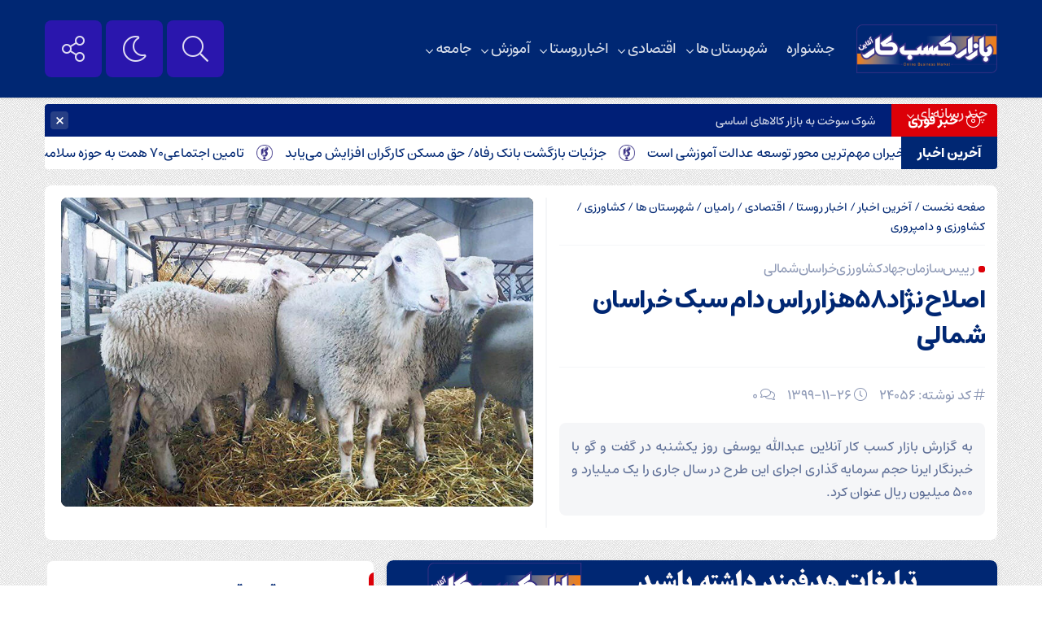

--- FILE ---
content_type: text/html; charset=UTF-8
request_url: https://bazarkasbkaronline.ir/24056/%D8%A7%D8%B5%D9%84%D8%A7%D8%AD-%D9%86%DA%98%D8%A7%D8%AF%DB%B5%DB%B8%D9%87%D8%B2%D8%A7%D8%B1%D8%B1%D8%A7%D8%B3-%D8%AF%D8%A7%D9%85-%D8%B3%D8%A8%DA%A9-%D8%AE%D8%B1%D8%A7%D8%B3%D8%A7%D9%86-%D8%B4%D9%85/
body_size: 29038
content:
<!DOCTYPE html>
<html dir="rtl" lang="fa-IR" dir="rtl">
<head>
    
<meta http-equiv="Content-Type" content="text/html; charset=utf-8" />
<meta http-equiv="Content-Language" content="fa">
<meta name="viewport" content="initial-scale=1.0, user-scalable=no, width=device-width">
<meta name="description" content="پایگاه خبری بازار کسب کار آنلاین"/>
<link rel="shortcut icon" href="https://BazarkasbkarOnline.ir/wp-content/uploads/2021/01/kasbokar.png" />
<link href="https://BazarkasbkarOnline.ir/wp-content/themes/ofogh/style.css" rel="stylesheet" type="text/css" />
<script type='text/javascript' src='https://BazarkasbkarOnline.ir/wp-content/themes/ofogh/js/jquery.js'></script>
<style>
body{background:url(http://BazarkasbkarOnline.ir/wp-content/themes/Aban_News/img/body.jpg);}.titlle,.tooltip:after, [data-iro]:after,.item-cop .coop,input[type="submit"],.footer,.top-nav ul ul,#navbar{background-color:#002773 !important;}
.barg svg{fill:#002773 !important;}
.tooltip-top:before,.tooltip-left::before{border-top-color:#002773 !important;}
.tooltip-right::before{border-right-color:#002773 !important;}
a.my-nav,.top-nav ul li ul li a::before,.top-nav ul li ul li a::before,.serch button[type="submit"],.serch input[type=text],.nav-container,#footer_border,.searrch,.btn-nav,.custom-switch .custom-control-label::after,
.custom-switch .custom-control-input:checked ~ .custom-control-label::after{background-color:#2A16AD !important;}
.default__button--big,.shareh a.social-share,.sett span a,a.iicon,a.i-camera,a.t-play,a.i-play,#topcontrol::before{color:#2A16AD !important;}
.tags a:hover,.tttl::before,.galleryitems .highlight,.rott::before,.navigation li a:hover,.navigation li.active a,.item-cop .coop:hover,.tiitle::before,.tiitle a:hover,.owl-dots .owl-dot.active span,#footer_border > div,input[type="submit"]:hover,.sidebar-title::before{background:#DC0008 !important;}
.barg:hover svg{fill:#DC0008 !important;}
.ite:hover a.i-play,.shareh a.social-share:hover i,a.iicon:hover,.default__button--big:hover,.sett span a:hover,.lb-nav a.lb-prev:hover, .lb-nav a.lb-next:hover,.news-thumb:hover a.i-camera,.gallery-r h2 span, .video-r .det h2 span,.video-r:hover a.i-play,.ite:hover a.t-play,.owl-prev:hover,.owl-next:hover,#topcontrol:hover::before,.sid-right .owl-nav .owl-prev:hover,.sid-right .owl-nav .owl-next:hover{color:#DC0008 !important;}
ul.widget_title li:hover a::before{background-color:#DC0008 !important;}
.jctkr-wrapper ul li a:hover,.caro .det h2:hover a,.barg .det h2:hover a,.block-b .item .det h2:hover a,.block-a .item .det h2:hover a,.head .daat li:hover a,ul.widget_slider li .det h2:hover a,#reply-title a:hover,.reply a:hover,.comment-meta a:hover,.breadcrumbs a:hover,.related_posts .item .det h2:hover a,.sidebar-box ul li a:hover,.logged-in-as a:hover,.head h1 a:hover,.headv h1 a:hover,ul.widget_img_big li .det h2:hover a,ul.widget_title li:hover a,ul.widget_img_small li .det h2:hover a,.all-post li:hover::before,.all-post li:hover i,.all-post li:hover::before, .all-post li:hover i,.list .det h2:hover a,.all-post li:hover a{color:#DC0008 !important;}
</style><meta name='robots' content='index, follow, max-image-preview:large, max-snippet:-1, max-video-preview:-1' />
    <script type="text/javascript"> var azan_plugin_url = 'https://BazarkasbkarOnline.ir/wp-content/plugins/azan//';</script>
    
	<!-- This site is optimized with the Yoast SEO plugin v26.8 - https://yoast.com/product/yoast-seo-wordpress/ -->
	<title>اصلاح نژاد۵۸هزارراس دام سبک خراسان شمالی - بازار کسب کار آنلاین</title>
	<meta name="description" content="حجم سرمایه گذاری اجرای این طرح در سال جاری را یک میلیارد و ۵۰۰ میلیون ریال عنوان کرد. اصلاح نژاد۵۸هزارراس دام سبک خراسان شمالی آخرین اخبار" />
	<link rel="canonical" href="https://BazarkasbkarOnline.ir/24056/اصلاح-نژاد۵۸هزارراس-دام-سبک-خراسان-شم/" />
	<meta property="og:locale" content="fa_IR" />
	<meta property="og:type" content="article" />
	<meta property="og:title" content="اصلاح نژاد۵۸هزارراس دام سبک خراسان شمالی - بازار کسب کار آنلاین" />
	<meta property="og:description" content="حجم سرمایه گذاری اجرای این طرح در سال جاری را یک میلیارد و ۵۰۰ میلیون ریال عنوان کرد. اصلاح نژاد۵۸هزارراس دام سبک خراسان شمالی آخرین اخبار" />
	<meta property="og:url" content="https://BazarkasbkarOnline.ir/24056/اصلاح-نژاد۵۸هزارراس-دام-سبک-خراسان-شم/" />
	<meta property="og:site_name" content="بازار کسب کار آنلاین" />
	<meta property="article:publisher" content="http://bazarkasbkaronline.ir" />
	<meta property="article:published_time" content="2021-02-14T16:23:38+00:00" />
	<meta property="og:image" content="https://BazarkasbkarOnline.ir/wp-content/uploads/2021/02/اصلاح-نژاد-دام.jpg" />
	<meta property="og:image:width" content="800" />
	<meta property="og:image:height" content="533" />
	<meta property="og:image:type" content="image/jpeg" />
	<meta name="author" content="مدیر" />
	<meta name="twitter:card" content="summary_large_image" />
	<meta name="twitter:creator" content="@bazarkasbkar" />
	<meta name="twitter:site" content="@bazarkasbkar" />
	<meta name="twitter:label1" content="نوشته‌شده بدست" />
	<meta name="twitter:data1" content="مدیر" />
	<meta name="twitter:label2" content="زمان تقریبی برای خواندن" />
	<meta name="twitter:data2" content="3 دقیقه" />
	<script type="application/ld+json" class="yoast-schema-graph">{"@context":"https://schema.org","@graph":[{"@type":"Article","@id":"https://BazarkasbkarOnline.ir/24056/%d8%a7%d8%b5%d9%84%d8%a7%d8%ad-%d9%86%da%98%d8%a7%d8%af%db%b5%db%b8%d9%87%d8%b2%d8%a7%d8%b1%d8%b1%d8%a7%d8%b3-%d8%af%d8%a7%d9%85-%d8%b3%d8%a8%da%a9-%d8%ae%d8%b1%d8%a7%d8%b3%d8%a7%d9%86-%d8%b4%d9%85/#article","isPartOf":{"@id":"https://BazarkasbkarOnline.ir/24056/%d8%a7%d8%b5%d9%84%d8%a7%d8%ad-%d9%86%da%98%d8%a7%d8%af%db%b5%db%b8%d9%87%d8%b2%d8%a7%d8%b1%d8%b1%d8%a7%d8%b3-%d8%af%d8%a7%d9%85-%d8%b3%d8%a8%da%a9-%d8%ae%d8%b1%d8%a7%d8%b3%d8%a7%d9%86-%d8%b4%d9%85/"},"author":{"name":"مدیر","@id":"https://BazarkasbkarOnline.ir/#/schema/person/0b2ecc64ddd31dc40253642e3aefbec2"},"headline":"اصلاح نژاد۵۸هزارراس دام سبک خراسان شمالی","datePublished":"2021-02-14T16:23:38+00:00","mainEntityOfPage":{"@id":"https://BazarkasbkarOnline.ir/24056/%d8%a7%d8%b5%d9%84%d8%a7%d8%ad-%d9%86%da%98%d8%a7%d8%af%db%b5%db%b8%d9%87%d8%b2%d8%a7%d8%b1%d8%b1%d8%a7%d8%b3-%d8%af%d8%a7%d9%85-%d8%b3%d8%a8%da%a9-%d8%ae%d8%b1%d8%a7%d8%b3%d8%a7%d9%86-%d8%b4%d9%85/"},"wordCount":3,"commentCount":0,"publisher":{"@id":"https://BazarkasbkarOnline.ir/#organization"},"image":{"@id":"https://BazarkasbkarOnline.ir/24056/%d8%a7%d8%b5%d9%84%d8%a7%d8%ad-%d9%86%da%98%d8%a7%d8%af%db%b5%db%b8%d9%87%d8%b2%d8%a7%d8%b1%d8%b1%d8%a7%d8%b3-%d8%af%d8%a7%d9%85-%d8%b3%d8%a8%da%a9-%d8%ae%d8%b1%d8%a7%d8%b3%d8%a7%d9%86-%d8%b4%d9%85/#primaryimage"},"thumbnailUrl":"https://BazarkasbkarOnline.ir/wp-content/uploads/2021/02/اصلاح-نژاد-دام.jpg","keywords":["اصلاح نژاد","اصلاح نژاد۵۸هزارراس دام سبک خراسان شمالی","بازار کسب کار آنلاین","خراسان شمالی","دام زنده","راس دام","روستا","عشایر"],"articleSection":["آخرین اخبار","اخبار روستا","اقتصادی","رامیان","شهرستان ها","کشاورزی","کشاورزی و دامپروری"],"inLanguage":"fa-IR","potentialAction":[{"@type":"CommentAction","name":"Comment","target":["https://BazarkasbkarOnline.ir/24056/%d8%a7%d8%b5%d9%84%d8%a7%d8%ad-%d9%86%da%98%d8%a7%d8%af%db%b5%db%b8%d9%87%d8%b2%d8%a7%d8%b1%d8%b1%d8%a7%d8%b3-%d8%af%d8%a7%d9%85-%d8%b3%d8%a8%da%a9-%d8%ae%d8%b1%d8%a7%d8%b3%d8%a7%d9%86-%d8%b4%d9%85/#respond"]}]},{"@type":"WebPage","@id":"https://BazarkasbkarOnline.ir/24056/%d8%a7%d8%b5%d9%84%d8%a7%d8%ad-%d9%86%da%98%d8%a7%d8%af%db%b5%db%b8%d9%87%d8%b2%d8%a7%d8%b1%d8%b1%d8%a7%d8%b3-%d8%af%d8%a7%d9%85-%d8%b3%d8%a8%da%a9-%d8%ae%d8%b1%d8%a7%d8%b3%d8%a7%d9%86-%d8%b4%d9%85/","url":"https://BazarkasbkarOnline.ir/24056/%d8%a7%d8%b5%d9%84%d8%a7%d8%ad-%d9%86%da%98%d8%a7%d8%af%db%b5%db%b8%d9%87%d8%b2%d8%a7%d8%b1%d8%b1%d8%a7%d8%b3-%d8%af%d8%a7%d9%85-%d8%b3%d8%a8%da%a9-%d8%ae%d8%b1%d8%a7%d8%b3%d8%a7%d9%86-%d8%b4%d9%85/","name":"اصلاح نژاد۵۸هزارراس دام سبک خراسان شمالی - بازار کسب کار آنلاین","isPartOf":{"@id":"https://BazarkasbkarOnline.ir/#website"},"primaryImageOfPage":{"@id":"https://BazarkasbkarOnline.ir/24056/%d8%a7%d8%b5%d9%84%d8%a7%d8%ad-%d9%86%da%98%d8%a7%d8%af%db%b5%db%b8%d9%87%d8%b2%d8%a7%d8%b1%d8%b1%d8%a7%d8%b3-%d8%af%d8%a7%d9%85-%d8%b3%d8%a8%da%a9-%d8%ae%d8%b1%d8%a7%d8%b3%d8%a7%d9%86-%d8%b4%d9%85/#primaryimage"},"image":{"@id":"https://BazarkasbkarOnline.ir/24056/%d8%a7%d8%b5%d9%84%d8%a7%d8%ad-%d9%86%da%98%d8%a7%d8%af%db%b5%db%b8%d9%87%d8%b2%d8%a7%d8%b1%d8%b1%d8%a7%d8%b3-%d8%af%d8%a7%d9%85-%d8%b3%d8%a8%da%a9-%d8%ae%d8%b1%d8%a7%d8%b3%d8%a7%d9%86-%d8%b4%d9%85/#primaryimage"},"thumbnailUrl":"https://BazarkasbkarOnline.ir/wp-content/uploads/2021/02/اصلاح-نژاد-دام.jpg","datePublished":"2021-02-14T16:23:38+00:00","description":"حجم سرمایه گذاری اجرای این طرح در سال جاری را یک میلیارد و ۵۰۰ میلیون ریال عنوان کرد. اصلاح نژاد۵۸هزارراس دام سبک خراسان شمالی آخرین اخبار","breadcrumb":{"@id":"https://BazarkasbkarOnline.ir/24056/%d8%a7%d8%b5%d9%84%d8%a7%d8%ad-%d9%86%da%98%d8%a7%d8%af%db%b5%db%b8%d9%87%d8%b2%d8%a7%d8%b1%d8%b1%d8%a7%d8%b3-%d8%af%d8%a7%d9%85-%d8%b3%d8%a8%da%a9-%d8%ae%d8%b1%d8%a7%d8%b3%d8%a7%d9%86-%d8%b4%d9%85/#breadcrumb"},"inLanguage":"fa-IR","potentialAction":[{"@type":"ReadAction","target":["https://BazarkasbkarOnline.ir/24056/%d8%a7%d8%b5%d9%84%d8%a7%d8%ad-%d9%86%da%98%d8%a7%d8%af%db%b5%db%b8%d9%87%d8%b2%d8%a7%d8%b1%d8%b1%d8%a7%d8%b3-%d8%af%d8%a7%d9%85-%d8%b3%d8%a8%da%a9-%d8%ae%d8%b1%d8%a7%d8%b3%d8%a7%d9%86-%d8%b4%d9%85/"]}]},{"@type":"ImageObject","inLanguage":"fa-IR","@id":"https://BazarkasbkarOnline.ir/24056/%d8%a7%d8%b5%d9%84%d8%a7%d8%ad-%d9%86%da%98%d8%a7%d8%af%db%b5%db%b8%d9%87%d8%b2%d8%a7%d8%b1%d8%b1%d8%a7%d8%b3-%d8%af%d8%a7%d9%85-%d8%b3%d8%a8%da%a9-%d8%ae%d8%b1%d8%a7%d8%b3%d8%a7%d9%86-%d8%b4%d9%85/#primaryimage","url":"https://BazarkasbkarOnline.ir/wp-content/uploads/2021/02/اصلاح-نژاد-دام.jpg","contentUrl":"https://BazarkasbkarOnline.ir/wp-content/uploads/2021/02/اصلاح-نژاد-دام.jpg","width":800,"height":533,"caption":"اصلاح نژاد۵۸هزارراس دام سبک خراسان شمالی"},{"@type":"BreadcrumbList","@id":"https://BazarkasbkarOnline.ir/24056/%d8%a7%d8%b5%d9%84%d8%a7%d8%ad-%d9%86%da%98%d8%a7%d8%af%db%b5%db%b8%d9%87%d8%b2%d8%a7%d8%b1%d8%b1%d8%a7%d8%b3-%d8%af%d8%a7%d9%85-%d8%b3%d8%a8%da%a9-%d8%ae%d8%b1%d8%a7%d8%b3%d8%a7%d9%86-%d8%b4%d9%85/#breadcrumb","itemListElement":[{"@type":"ListItem","position":1,"name":"خانه","item":"https://BazarkasbkarOnline.ir/"},{"@type":"ListItem","position":2,"name":"اصلاح نژاد۵۸هزارراس دام سبک خراسان شمالی"}]},{"@type":"WebSite","@id":"https://BazarkasbkarOnline.ir/#website","url":"https://BazarkasbkarOnline.ir/","name":"بازار کسب کار آنلاین","description":"پایگاه خبری بازار کسب کار آنلاین","publisher":{"@id":"https://BazarkasbkarOnline.ir/#organization"},"potentialAction":[{"@type":"SearchAction","target":{"@type":"EntryPoint","urlTemplate":"https://BazarkasbkarOnline.ir/?s={search_term_string}"},"query-input":{"@type":"PropertyValueSpecification","valueRequired":true,"valueName":"search_term_string"}}],"inLanguage":"fa-IR"},{"@type":"Organization","@id":"https://BazarkasbkarOnline.ir/#organization","name":"بازار کسب کار آنلاین","url":"https://BazarkasbkarOnline.ir/","logo":{"@type":"ImageObject","inLanguage":"fa-IR","@id":"https://BazarkasbkarOnline.ir/#/schema/logo/image/","url":"https://BazarkasbkarOnline.ir/wp-content/uploads/2022/10/PDF_LOGO_Bazar-Kasbokar_991004-5-1.png","contentUrl":"https://BazarkasbkarOnline.ir/wp-content/uploads/2022/10/PDF_LOGO_Bazar-Kasbokar_991004-5-1.png","width":1891,"height":654,"caption":"بازار کسب کار آنلاین"},"image":{"@id":"https://BazarkasbkarOnline.ir/#/schema/logo/image/"},"sameAs":["http://bazarkasbkaronline.ir","https://x.com/bazarkasbkar","http://bazarkasbkar","http://bkasbokar"]},{"@type":"Person","@id":"https://BazarkasbkarOnline.ir/#/schema/person/0b2ecc64ddd31dc40253642e3aefbec2","name":"مدیر","image":{"@type":"ImageObject","inLanguage":"fa-IR","@id":"https://BazarkasbkarOnline.ir/#/schema/person/image/","url":"https://secure.gravatar.com/avatar/4bdd5b9b93f61e3629ba03dfe2bfd3ec0b061457b9d37c386de6984dd49ddafa?s=96&d=mm&r=g","contentUrl":"https://secure.gravatar.com/avatar/4bdd5b9b93f61e3629ba03dfe2bfd3ec0b061457b9d37c386de6984dd49ddafa?s=96&d=mm&r=g","caption":"مدیر"},"url":"https://BazarkasbkarOnline.ir/author/admin/"}]}</script>
	<!-- / Yoast SEO plugin. -->


<link rel='dns-prefetch' href='//BazarkasbkarOnline.ir' />
<link rel='dns-prefetch' href='//www.googletagmanager.com' />
<script type="text/javascript" id="wpp-js" src="https://BazarkasbkarOnline.ir/wp-content/plugins/wordpress-popular-posts/assets/js/wpp.min.js?ver=7.3.6" data-sampling="0" data-sampling-rate="100" data-api-url="https://BazarkasbkarOnline.ir/wp-json/wordpress-popular-posts" data-post-id="24056" data-token="bdc6ffa329" data-lang="0" data-debug="0"></script>
<link rel="alternate" type="application/rss+xml" title="بازار کسب کار آنلاین &raquo; اصلاح نژاد۵۸هزارراس دام سبک خراسان شمالی خوراک دیدگاه‌ها" href="https://BazarkasbkarOnline.ir/24056/%d8%a7%d8%b5%d9%84%d8%a7%d8%ad-%d9%86%da%98%d8%a7%d8%af%db%b5%db%b8%d9%87%d8%b2%d8%a7%d8%b1%d8%b1%d8%a7%d8%b3-%d8%af%d8%a7%d9%85-%d8%b3%d8%a8%da%a9-%d8%ae%d8%b1%d8%a7%d8%b3%d8%a7%d9%86-%d8%b4%d9%85/feed/" />
<link rel="alternate" title="oEmbed (JSON)" type="application/json+oembed" href="https://BazarkasbkarOnline.ir/wp-json/oembed/1.0/embed?url=https%3A%2F%2FBazarkasbkarOnline.ir%2F24056%2F%25d8%25a7%25d8%25b5%25d9%2584%25d8%25a7%25d8%25ad-%25d9%2586%25da%2598%25d8%25a7%25d8%25af%25db%25b5%25db%25b8%25d9%2587%25d8%25b2%25d8%25a7%25d8%25b1%25d8%25b1%25d8%25a7%25d8%25b3-%25d8%25af%25d8%25a7%25d9%2585-%25d8%25b3%25d8%25a8%25da%25a9-%25d8%25ae%25d8%25b1%25d8%25a7%25d8%25b3%25d8%25a7%25d9%2586-%25d8%25b4%25d9%2585%2F" />
<link rel="alternate" title="oEmbed (XML)" type="text/xml+oembed" href="https://BazarkasbkarOnline.ir/wp-json/oembed/1.0/embed?url=https%3A%2F%2FBazarkasbkarOnline.ir%2F24056%2F%25d8%25a7%25d8%25b5%25d9%2584%25d8%25a7%25d8%25ad-%25d9%2586%25da%2598%25d8%25a7%25d8%25af%25db%25b5%25db%25b8%25d9%2587%25d8%25b2%25d8%25a7%25d8%25b1%25d8%25b1%25d8%25a7%25d8%25b3-%25d8%25af%25d8%25a7%25d9%2585-%25d8%25b3%25d8%25a8%25da%25a9-%25d8%25ae%25d8%25b1%25d8%25a7%25d8%25b3%25d8%25a7%25d9%2586-%25d8%25b4%25d9%2585%2F&#038;format=xml" />
<style id='wp-img-auto-sizes-contain-inline-css' type='text/css'>
img:is([sizes=auto i],[sizes^="auto," i]){contain-intrinsic-size:3000px 1500px}
/*# sourceURL=wp-img-auto-sizes-contain-inline-css */
</style>
<style id='wp-emoji-styles-inline-css' type='text/css'>

	img.wp-smiley, img.emoji {
		display: inline !important;
		border: none !important;
		box-shadow: none !important;
		height: 1em !important;
		width: 1em !important;
		margin: 0 0.07em !important;
		vertical-align: -0.1em !important;
		background: none !important;
		padding: 0 !important;
	}
/*# sourceURL=wp-emoji-styles-inline-css */
</style>
<style id='wp-block-library-inline-css' type='text/css'>
:root{--wp-block-synced-color:#7a00df;--wp-block-synced-color--rgb:122,0,223;--wp-bound-block-color:var(--wp-block-synced-color);--wp-editor-canvas-background:#ddd;--wp-admin-theme-color:#007cba;--wp-admin-theme-color--rgb:0,124,186;--wp-admin-theme-color-darker-10:#006ba1;--wp-admin-theme-color-darker-10--rgb:0,107,160.5;--wp-admin-theme-color-darker-20:#005a87;--wp-admin-theme-color-darker-20--rgb:0,90,135;--wp-admin-border-width-focus:2px}@media (min-resolution:192dpi){:root{--wp-admin-border-width-focus:1.5px}}.wp-element-button{cursor:pointer}:root .has-very-light-gray-background-color{background-color:#eee}:root .has-very-dark-gray-background-color{background-color:#313131}:root .has-very-light-gray-color{color:#eee}:root .has-very-dark-gray-color{color:#313131}:root .has-vivid-green-cyan-to-vivid-cyan-blue-gradient-background{background:linear-gradient(135deg,#00d084,#0693e3)}:root .has-purple-crush-gradient-background{background:linear-gradient(135deg,#34e2e4,#4721fb 50%,#ab1dfe)}:root .has-hazy-dawn-gradient-background{background:linear-gradient(135deg,#faaca8,#dad0ec)}:root .has-subdued-olive-gradient-background{background:linear-gradient(135deg,#fafae1,#67a671)}:root .has-atomic-cream-gradient-background{background:linear-gradient(135deg,#fdd79a,#004a59)}:root .has-nightshade-gradient-background{background:linear-gradient(135deg,#330968,#31cdcf)}:root .has-midnight-gradient-background{background:linear-gradient(135deg,#020381,#2874fc)}:root{--wp--preset--font-size--normal:16px;--wp--preset--font-size--huge:42px}.has-regular-font-size{font-size:1em}.has-larger-font-size{font-size:2.625em}.has-normal-font-size{font-size:var(--wp--preset--font-size--normal)}.has-huge-font-size{font-size:var(--wp--preset--font-size--huge)}.has-text-align-center{text-align:center}.has-text-align-left{text-align:left}.has-text-align-right{text-align:right}.has-fit-text{white-space:nowrap!important}#end-resizable-editor-section{display:none}.aligncenter{clear:both}.items-justified-left{justify-content:flex-start}.items-justified-center{justify-content:center}.items-justified-right{justify-content:flex-end}.items-justified-space-between{justify-content:space-between}.screen-reader-text{border:0;clip-path:inset(50%);height:1px;margin:-1px;overflow:hidden;padding:0;position:absolute;width:1px;word-wrap:normal!important}.screen-reader-text:focus{background-color:#ddd;clip-path:none;color:#444;display:block;font-size:1em;height:auto;left:5px;line-height:normal;padding:15px 23px 14px;text-decoration:none;top:5px;width:auto;z-index:100000}html :where(.has-border-color){border-style:solid}html :where([style*=border-top-color]){border-top-style:solid}html :where([style*=border-right-color]){border-right-style:solid}html :where([style*=border-bottom-color]){border-bottom-style:solid}html :where([style*=border-left-color]){border-left-style:solid}html :where([style*=border-width]){border-style:solid}html :where([style*=border-top-width]){border-top-style:solid}html :where([style*=border-right-width]){border-right-style:solid}html :where([style*=border-bottom-width]){border-bottom-style:solid}html :where([style*=border-left-width]){border-left-style:solid}html :where(img[class*=wp-image-]){height:auto;max-width:100%}:where(figure){margin:0 0 1em}html :where(.is-position-sticky){--wp-admin--admin-bar--position-offset:var(--wp-admin--admin-bar--height,0px)}@media screen and (max-width:600px){html :where(.is-position-sticky){--wp-admin--admin-bar--position-offset:0px}}
/*wp_block_styles_on_demand_placeholder:697c751b96c02*/
/*# sourceURL=wp-block-library-inline-css */
</style>
<style id='classic-theme-styles-inline-css' type='text/css'>
/*! This file is auto-generated */
.wp-block-button__link{color:#fff;background-color:#32373c;border-radius:9999px;box-shadow:none;text-decoration:none;padding:calc(.667em + 2px) calc(1.333em + 2px);font-size:1.125em}.wp-block-file__button{background:#32373c;color:#fff;text-decoration:none}
/*# sourceURL=/wp-includes/css/classic-themes.min.css */
</style>
<link rel='stylesheet' id='dashicons-css' href='https://BazarkasbkarOnline.ir/wp-includes/css/dashicons.min.css?ver=6.9' type='text/css' media='all' />
<link rel='stylesheet' id='everest-forms-general-rtl-css' href='https://BazarkasbkarOnline.ir/wp-content/plugins/everest-forms/assets/css/everest-forms-rtl.css?ver=3.4.2.1' type='text/css' media='all' />
<link rel='stylesheet' id='jquery-intl-tel-input-css' href='https://BazarkasbkarOnline.ir/wp-content/plugins/everest-forms/assets/css/intlTelInput.css?ver=3.4.2.1' type='text/css' media='all' />
<link rel='stylesheet' id='wordpress-popular-posts-css-css' href='https://BazarkasbkarOnline.ir/wp-content/plugins/wordpress-popular-posts/assets/css/wpp.css?ver=7.3.6' type='text/css' media='all' />
<link rel='stylesheet' id='recent-posts-widget-with-thumbnails-public-style-css' href='https://BazarkasbkarOnline.ir/wp-content/plugins/recent-posts-widget-with-thumbnails/public.css?ver=7.1.1' type='text/css' media='all' />
<link rel="https://api.w.org/" href="https://BazarkasbkarOnline.ir/wp-json/" /><link rel="alternate" title="JSON" type="application/json" href="https://BazarkasbkarOnline.ir/wp-json/wp/v2/posts/24056" /><link rel="EditURI" type="application/rsd+xml" title="RSD" href="https://BazarkasbkarOnline.ir/xmlrpc.php?rsd" />
<meta name="generator" content="WordPress 6.9" />
<meta name="generator" content="Everest Forms 3.4.2.1" />
<link rel='shortlink' href='https://BazarkasbkarOnline.ir/?p=24056' />
<meta name="generator" content="Redux 4.5.10" /><meta name="generator" content="Site Kit by Google 1.171.0" /><script type="text/javascript">
	now = new Date();
	var head = document.getElementsByTagName('head')[0];
	var script = document.createElement('script');
	script.async = true;
	script.type = 'text/javascript';
	var script_address = 'https://cdn.yektanet.com/template/bnrs/yn_bnr.min.js';
	script.src = script_address + '?v=' + now.getFullYear().toString() + '0' + now.getMonth() + '0' + now.getDate() + '0' + now.getHours();
	head.appendChild(script);
</script>
            <style id="wpp-loading-animation-styles">@-webkit-keyframes bgslide{from{background-position-x:0}to{background-position-x:-200%}}@keyframes bgslide{from{background-position-x:0}to{background-position-x:-200%}}.wpp-widget-block-placeholder,.wpp-shortcode-placeholder{margin:0 auto;width:60px;height:3px;background:#dd3737;background:linear-gradient(90deg,#dd3737 0%,#571313 10%,#dd3737 100%);background-size:200% auto;border-radius:3px;-webkit-animation:bgslide 1s infinite linear;animation:bgslide 1s infinite linear}</style>
            <link rel="icon" href="https://BazarkasbkarOnline.ir/wp-content/uploads/2023/12/cropped-PDF_LOGO_Bazar-Kasbokar_991004-2-32x32.png" sizes="32x32" />
<link rel="icon" href="https://BazarkasbkarOnline.ir/wp-content/uploads/2023/12/cropped-PDF_LOGO_Bazar-Kasbokar_991004-2-192x192.png" sizes="192x192" />
<link rel="apple-touch-icon" href="https://BazarkasbkarOnline.ir/wp-content/uploads/2023/12/cropped-PDF_LOGO_Bazar-Kasbokar_991004-2-180x180.png" />
<meta name="msapplication-TileImage" content="https://BazarkasbkarOnline.ir/wp-content/uploads/2023/12/cropped-PDF_LOGO_Bazar-Kasbokar_991004-2-270x270.png" />
		<style type="text/css" id="wp-custom-css">
			.comment-form input,
.comment-form textarea {
  color: #000 !important; /* رنگ مشکی */
  background-color: #fff !important; /* پس‌زمینه سفید، اختیاری */
}		</style>
		 
</head>						
 <body>
<header id="navbar" style="position:fixed;height:auto;">
<div class="container">	
<div class="ar_topbar">
<div class="nav_right">
<div class="site-logo">
<a href="https://BazarkasbkarOnline.ir">
<img src="https://BazarkasbkarOnline.ir/wp-content/uploads/2023/12/PDF_LOGO_Bazar-Kasbokar_991004-5-1-e1702536859758.png" alt="بازار کسب کار آنلاین">
</a>
</div>
<div class="top-nav"><div class="menu-%d8%a7%d8%b5%d9%84%db%8c-container"><ul id="menu-%d8%a7%d8%b5%d9%84%db%8c" class="menu"><li id="menu-item-4958" class="menu-item menu-item-type-custom menu-item-object-custom menu-item-4958"><a href="https://belamaneh.ir/">جشنواره</a></li>
<li id="menu-item-5271" class="menu-item menu-item-type-taxonomy menu-item-object-category current-post-ancestor current-menu-parent current-post-parent menu-item-has-children menu-item-5271"><a href="https://BazarkasbkarOnline.ir/category/news/%d8%b4%d9%87%d8%b1%d8%b3%d8%aa%d8%a7%d9%86-%d9%87%d8%a7/">شهرستان ها</a>
<ul class="sub-menu">
	<li id="menu-item-6031" class="menu-item menu-item-type-taxonomy menu-item-object-category menu-item-6031"><a href="https://BazarkasbkarOnline.ir/category/news/%d8%b4%d9%87%d8%b1%d8%b3%d8%aa%d8%a7%d9%86-%d9%87%d8%a7/%da%af%d8%b1%da%af%d8%a7%d9%86/">گرگان</a></li>
	<li id="menu-item-6029" class="menu-item menu-item-type-taxonomy menu-item-object-category menu-item-6029"><a href="https://BazarkasbkarOnline.ir/category/news/%d8%b4%d9%87%d8%b1%d8%b3%d8%aa%d8%a7%d9%86-%d9%87%d8%a7/%da%af%d9%86%d8%a8%d8%af-%da%a9%d8%a7%d9%88%d9%88%d8%b3/">گنبد کاووس</a></li>
	<li id="menu-item-6030" class="menu-item menu-item-type-taxonomy menu-item-object-category menu-item-6030"><a href="https://BazarkasbkarOnline.ir/category/news/%d8%b4%d9%87%d8%b1%d8%b3%d8%aa%d8%a7%d9%86-%d9%87%d8%a7/%d8%b9%d9%84%db%8c-%d8%a2%d8%a8%d8%a7%d8%af%da%a9%d8%aa%d9%88%d9%84/">علی آبادکتول</a></li>
	<li id="menu-item-6032" class="menu-item menu-item-type-taxonomy menu-item-object-category menu-item-6032"><a href="https://BazarkasbkarOnline.ir/category/news/%d8%b4%d9%87%d8%b1%d8%b3%d8%aa%d8%a7%d9%86-%d9%87%d8%a7/%d8%a2%d8%b2%d8%a7%d8%af%d8%b4%d9%87%d8%b1/">آزادشهر</a></li>
	<li id="menu-item-6037" class="menu-item menu-item-type-taxonomy menu-item-object-category menu-item-6037"><a href="https://BazarkasbkarOnline.ir/category/news/%d8%b4%d9%87%d8%b1%d8%b3%d8%aa%d8%a7%d9%86-%d9%87%d8%a7/%d8%a7%d9%86%d8%a8%d8%a7%d8%b1-%d8%a2%d9%84%d9%88%d9%85/">آق قلا</a></li>
	<li id="menu-item-6045" class="menu-item menu-item-type-taxonomy menu-item-object-category menu-item-6045"><a href="https://BazarkasbkarOnline.ir/category/news/%d8%b4%d9%87%d8%b1%d8%b3%d8%aa%d8%a7%d9%86-%d9%87%d8%a7/%da%af%d9%85%db%8c%d8%b4%d8%a7%d9%86/">گمیشان</a></li>
	<li id="menu-item-6038" class="menu-item menu-item-type-taxonomy menu-item-object-category menu-item-6038"><a href="https://BazarkasbkarOnline.ir/category/news/%d8%b4%d9%87%d8%b1%d8%b3%d8%aa%d8%a7%d9%86-%d9%87%d8%a7/%d9%86%da%af%db%8c%d9%86-%d8%b4%d9%87%d8%b1/">بندرترکمن</a></li>
	<li id="menu-item-6034" class="menu-item menu-item-type-taxonomy menu-item-object-category menu-item-6034"><a href="https://BazarkasbkarOnline.ir/category/news/%d8%b4%d9%87%d8%b1%d8%b3%d8%aa%d8%a7%d9%86-%d9%87%d8%a7/%da%a9%d8%b1%d8%af%da%a9%d9%88%db%8c/">کردکوی</a></li>
	<li id="menu-item-6039" class="menu-item menu-item-type-taxonomy menu-item-object-category menu-item-6039"><a href="https://BazarkasbkarOnline.ir/category/news/%d8%b4%d9%87%d8%b1%d8%b3%d8%aa%d8%a7%d9%86-%d9%87%d8%a7/%d8%a8%d9%86%d8%af%d8%b1%da%af%d8%b2/">بندرگز</a></li>
	<li id="menu-item-5272" class="menu-item menu-item-type-taxonomy menu-item-object-category current-post-ancestor current-menu-parent current-post-parent menu-item-5272"><a href="https://BazarkasbkarOnline.ir/category/news/%d8%b4%d9%87%d8%b1%d8%b3%d8%aa%d8%a7%d9%86-%d9%87%d8%a7/%d8%b1%d8%a7%d9%85%db%8c%d8%a7%d9%86/">رامیان</a></li>
	<li id="menu-item-6021" class="menu-item menu-item-type-taxonomy menu-item-object-category menu-item-6021"><a href="https://BazarkasbkarOnline.ir/category/news/%d8%b4%d9%87%d8%b1%d8%b3%d8%aa%d8%a7%d9%86-%d9%87%d8%a7/%d8%b3%d8%b1%d8%ae%d9%86%da%a9%d9%84%d8%a7%d8%aa%d9%87/">سرخنکلاته</a></li>
	<li id="menu-item-6033" class="menu-item menu-item-type-taxonomy menu-item-object-category menu-item-6033"><a href="https://BazarkasbkarOnline.ir/category/news/%d8%b4%d9%87%d8%b1%d8%b3%d8%aa%d8%a7%d9%86-%d9%87%d8%a7/%d9%85%db%8c%d9%86%d9%88%d8%af%d8%b4%d8%aa/">مینودشت</a></li>
	<li id="menu-item-6042" class="menu-item menu-item-type-taxonomy menu-item-object-category menu-item-6042"><a href="https://BazarkasbkarOnline.ir/category/news/%d8%b4%d9%87%d8%b1%d8%b3%d8%aa%d8%a7%d9%86-%d9%87%d8%a7/%da%a9%d9%84%d8%a7%d9%84%d9%87/">کلاله</a></li>
	<li id="menu-item-6043" class="menu-item menu-item-type-taxonomy menu-item-object-category menu-item-6043"><a href="https://BazarkasbkarOnline.ir/category/news/%d8%b4%d9%87%d8%b1%d8%b3%d8%aa%d8%a7%d9%86-%d9%87%d8%a7/%da%af%d8%a7%d9%84%db%8c%da%a9%d8%b4/">گالیکش</a></li>
	<li id="menu-item-6041" class="menu-item menu-item-type-taxonomy menu-item-object-category menu-item-6041"><a href="https://BazarkasbkarOnline.ir/category/news/%d8%b4%d9%87%d8%b1%d8%b3%d8%aa%d8%a7%d9%86-%d9%87%d8%a7/%d8%ae%d8%a7%d9%86-%d8%a8%d8%a8%db%8c%d9%86/">خان ببین</a></li>
	<li id="menu-item-6044" class="menu-item menu-item-type-taxonomy menu-item-object-category menu-item-6044"><a href="https://BazarkasbkarOnline.ir/category/news/%d8%b4%d9%87%d8%b1%d8%b3%d8%aa%d8%a7%d9%86-%d9%87%d8%a7/%d9%85%d8%b1%d8%a7%d9%88%d9%87-%d8%aa%d9%be%d9%87/">مراوه تپه</a></li>
	<li id="menu-item-6046" class="menu-item menu-item-type-taxonomy menu-item-object-category menu-item-6046"><a href="https://BazarkasbkarOnline.ir/category/news/%d8%b4%d9%87%d8%b1%d8%b3%d8%aa%d8%a7%d9%86-%d9%87%d8%a7/%d8%ac%d9%84%db%8c%d9%86/">جلین</a></li>
	<li id="menu-item-6047" class="menu-item menu-item-type-taxonomy menu-item-object-category menu-item-6047"><a href="https://BazarkasbkarOnline.ir/category/news/%d8%b4%d9%87%d8%b1%d8%b3%d8%aa%d8%a7%d9%86-%d9%87%d8%a7/%d8%af%d9%84%d9%86%d8%af/">دلند</a></li>
	<li id="menu-item-6050" class="menu-item menu-item-type-taxonomy menu-item-object-category menu-item-6050"><a href="https://BazarkasbkarOnline.ir/category/news/%d8%b4%d9%87%d8%b1%d8%b3%d8%aa%d8%a7%d9%86-%d9%87%d8%a7/golestan/">گلستان</a></li>
	<li id="menu-item-6051" class="menu-item menu-item-type-taxonomy menu-item-object-category menu-item-6051"><a href="https://BazarkasbkarOnline.ir/category/news/%d8%b4%d9%87%d8%b1%d8%b3%d8%aa%d8%a7%d9%86-%d9%87%d8%a7/%d9%86%d9%88%d8%af%d9%87-%d8%ae%d8%a7%d9%86%d8%af%d9%88%d8%b2/">نوده خاندوز</a></li>
	<li id="menu-item-6052" class="menu-item menu-item-type-taxonomy menu-item-object-category menu-item-6052"><a href="https://BazarkasbkarOnline.ir/category/news/%d8%b4%d9%87%d8%b1%d8%b3%d8%aa%d8%a7%d9%86-%d9%87%d8%a7/%d9%82%d8%b1%d9%82/">قرق</a></li>
	<li id="menu-item-6349" class="menu-item menu-item-type-taxonomy menu-item-object-category menu-item-6349"><a href="https://BazarkasbkarOnline.ir/category/news/%d8%b4%d9%87%d8%b1%d8%b3%d8%aa%d8%a7%d9%86-%d9%87%d8%a7/%d9%86%d9%88%da%a9%d9%86%d8%af%d9%87/">نوکنده</a></li>
	<li id="menu-item-5273" class="menu-item menu-item-type-taxonomy menu-item-object-category menu-item-5273"><a href="https://BazarkasbkarOnline.ir/category/news/%d8%b4%d9%87%d8%b1%d8%b3%d8%aa%d8%a7%d9%86-%d9%87%d8%a7/golestan/">گلستان</a></li>
</ul>
</li>
<li id="menu-item-19431" class="menu-item menu-item-type-taxonomy menu-item-object-category current-post-ancestor current-menu-parent current-post-parent menu-item-has-children menu-item-19431"><a href="https://BazarkasbkarOnline.ir/category/news/%d8%a7%d9%82%d8%aa%d8%b5%d8%a7%d8%af%db%8c/">اقتصادی</a>
<ul class="sub-menu">
	<li id="menu-item-19433" class="menu-item menu-item-type-taxonomy menu-item-object-category menu-item-19433"><a href="https://BazarkasbkarOnline.ir/category/news/%d8%a7%d9%82%d8%aa%d8%b5%d8%a7%d8%af%db%8c/%d8%a8%d8%a7%d8%b2%d8%a7%d8%b1/">بازار</a></li>
	<li id="menu-item-19434" class="menu-item menu-item-type-taxonomy menu-item-object-category menu-item-19434"><a href="https://BazarkasbkarOnline.ir/category/news/%d8%a7%d9%82%d8%aa%d8%b5%d8%a7%d8%af%db%8c/%d8%a8%d8%a7%d8%b2%d8%b1%da%af%d8%a7%d9%86%db%8c/">بازرگانی</a></li>
	<li id="menu-item-19435" class="menu-item menu-item-type-taxonomy menu-item-object-category menu-item-19435"><a href="https://BazarkasbkarOnline.ir/category/news/%d8%a7%d9%82%d8%aa%d8%b5%d8%a7%d8%af%db%8c/%d8%a8%d9%88%d8%b1%d8%b3-%d8%a7%d9%82%d8%aa%d8%b5%d8%a7%d8%af%db%8c/">بورس</a></li>
	<li id="menu-item-19436" class="menu-item menu-item-type-taxonomy menu-item-object-category menu-item-19436"><a href="https://BazarkasbkarOnline.ir/category/news/%d8%a7%d9%82%d8%aa%d8%b5%d8%a7%d8%af%db%8c/%d8%a8%db%8c%d9%85%d9%87-%d9%88-%d8%a8%d8%a7%d9%86%da%a9/">بیمه و بانک</a></li>
	<li id="menu-item-19437" class="menu-item menu-item-type-taxonomy menu-item-object-category menu-item-19437"><a href="https://BazarkasbkarOnline.ir/category/news/%d8%a7%d9%82%d8%aa%d8%b5%d8%a7%d8%af%db%8c/%d8%b1%d8%a7%d9%87-%d9%88-%d9%85%d8%b3%da%a9%d9%86/">راه و مسکن</a></li>
	<li id="menu-item-19438" class="menu-item menu-item-type-taxonomy menu-item-object-category menu-item-19438"><a href="https://BazarkasbkarOnline.ir/category/news/%d8%a7%d9%82%d8%aa%d8%b5%d8%a7%d8%af%db%8c/%d8%b3%d8%b1%d9%85%d8%a7%db%8c%d9%87/">سرمایه</a></li>
</ul>
</li>
<li id="menu-item-6025" class="menu-item menu-item-type-taxonomy menu-item-object-category current-post-ancestor current-menu-parent current-post-parent menu-item-has-children menu-item-6025"><a href="https://BazarkasbkarOnline.ir/category/%d8%a7%d8%ae%d8%a8%d8%a7%d8%b1-%d8%b1%d9%88%d8%b3%d8%aa%d8%a7/">اخبار روستا</a>
<ul class="sub-menu">
	<li id="menu-item-19454" class="menu-item menu-item-type-taxonomy menu-item-object-category current-post-ancestor current-menu-parent current-post-parent menu-item-19454"><a href="https://BazarkasbkarOnline.ir/category/%da%a9%d8%b4%d8%a7%d9%88%d8%b1%d8%b2%db%8c-%d9%88-%d8%af%d8%a7%d9%85%d9%be%d8%b1%d9%88%d8%b1%db%8c/">کشاورزی و دامپروری</a></li>
	<li id="menu-item-19455" class="menu-item menu-item-type-taxonomy menu-item-object-category menu-item-19455"><a href="https://BazarkasbkarOnline.ir/category/%d8%a7%d8%ae%d8%a8%d8%a7%d8%b1-%d8%b1%d9%88%d8%b3%d8%aa%d8%a7/%d8%b9%d8%b4%d8%a7%db%8c%d8%b1/">عشایر</a></li>
	<li id="menu-item-6026" class="menu-item menu-item-type-taxonomy menu-item-object-category menu-item-6026"><a href="https://BazarkasbkarOnline.ir/category/%d8%a8%d9%88%d9%85-%da%af%d8%b1%d8%af%db%8c-%d9%88-%da%af%d8%b1%d8%af%d8%b4%da%af%d8%b1%db%8c/">بوم گردی و گردشگری</a></li>
</ul>
</li>
<li id="menu-item-19440" class="menu-item menu-item-type-taxonomy menu-item-object-category menu-item-has-children menu-item-19440"><a href="https://BazarkasbkarOnline.ir/category/%d8%a2%d9%85%d9%88%d8%b2%d8%b4/">آموزش</a>
<ul class="sub-menu">
	<li id="menu-item-6028" class="menu-item menu-item-type-taxonomy menu-item-object-category menu-item-6028"><a href="https://BazarkasbkarOnline.ir/category/%da%a9%d8%a7%d8%b1%d8%a2%d9%81%d8%b1%db%8c%d9%86%db%8c/">کارآفرینی</a></li>
	<li id="menu-item-19441" class="menu-item menu-item-type-taxonomy menu-item-object-category menu-item-19441"><a href="https://BazarkasbkarOnline.ir/category/%d8%a2%d9%85%d9%88%d8%b2%d8%b4/%d8%a2%d8%b4%d9%be%d8%b2%db%8c/">آشپزی</a></li>
	<li id="menu-item-19442" class="menu-item menu-item-type-taxonomy menu-item-object-category menu-item-19442"><a href="https://BazarkasbkarOnline.ir/category/%d8%a2%d9%85%d9%88%d8%b2%d8%b4/%d8%a8%d9%88%d8%b1%d8%b3/">بورس</a></li>
	<li id="menu-item-19443" class="menu-item menu-item-type-taxonomy menu-item-object-category menu-item-19443"><a href="https://BazarkasbkarOnline.ir/category/%d8%a2%d9%85%d9%88%d8%b2%d8%b4/%d8%ae%d8%a7%d9%86%d9%88%d8%a7%d8%af%d9%87/">خانواده</a></li>
	<li id="menu-item-19444" class="menu-item menu-item-type-taxonomy menu-item-object-category menu-item-19444"><a href="https://BazarkasbkarOnline.ir/category/%d8%a2%d9%85%d9%88%d8%b2%d8%b4/%d8%b2%d9%86%d8%af%da%af%db%8c/">زندگی</a></li>
	<li id="menu-item-19445" class="menu-item menu-item-type-taxonomy menu-item-object-category menu-item-19445"><a href="https://BazarkasbkarOnline.ir/category/%d8%a2%d9%85%d9%88%d8%b2%d8%b4/%d8%b3%d9%84%d8%a7%d9%85%d8%aa/">سلامت</a></li>
	<li id="menu-item-19456" class="menu-item menu-item-type-taxonomy menu-item-object-category menu-item-19456"><a href="https://BazarkasbkarOnline.ir/category/%d8%a2%d9%85%d9%88%d8%b2%d8%b4/%d9%81%d9%86%d8%a7%d9%88%d8%b1%db%8c/">فناوری</a></li>
	<li id="menu-item-19457" class="menu-item menu-item-type-taxonomy menu-item-object-category menu-item-19457"><a href="https://BazarkasbkarOnline.ir/category/%d8%a2%d9%85%d9%88%d8%b2%d8%b4/%da%a9%d8%b3%d8%a8-%d9%88-%da%a9%d8%a7%d8%b1/">کسب و کار</a></li>
</ul>
</li>
<li id="menu-item-4956" class="menu-item menu-item-type-taxonomy menu-item-object-category menu-item-has-children menu-item-4956"><a href="https://BazarkasbkarOnline.ir/category/%d8%a8%db%8c%d9%86-%d8%a7%d9%84%d9%85%d9%84%d9%84/">جامعه</a>
<ul class="sub-menu">
	<li id="menu-item-53377" class="menu-item menu-item-type-taxonomy menu-item-object-category menu-item-53377"><a href="https://BazarkasbkarOnline.ir/category/%d8%af%d9%88%d9%85%db%8c%d9%86-%d8%ac%d8%b4%d9%86%d9%88%d8%a7%d8%b1%d9%87-%d9%85%d9%84%db%8c-%d8%b1%d8%b3%d8%a7%d9%86%d9%87%d8%a7%db%8c-%d9%be%db%8c%d8%b4%da%af%db%8c%d8%b1%db%8c-%d8%a7%d8%b2/">دومین جشنواره ملی رسانه‌ای پیشگیری از آسیب‌های اجتماعی</a></li>
	<li id="menu-item-19432" class="menu-item menu-item-type-taxonomy menu-item-object-category menu-item-19432"><a href="https://BazarkasbkarOnline.ir/category/news/%d8%a7%d9%82%d8%aa%d8%b5%d8%a7%d8%af%db%8c/%d8%a7%d8%b1%d8%aa%d8%a8%d8%a7%d8%b7%d8%a7%d8%aa/">ارتباطات</a></li>
	<li id="menu-item-4952" class="menu-item menu-item-type-taxonomy menu-item-object-category menu-item-4952"><a href="https://BazarkasbkarOnline.ir/category/news/%d8%a7%d8%ac%d8%aa%d9%85%d8%a7%d8%b9%db%8c/">اجتماعی</a></li>
	<li id="menu-item-4953" class="menu-item menu-item-type-taxonomy menu-item-object-category menu-item-4953"><a href="https://BazarkasbkarOnline.ir/category/news/%d9%81%d8%b1%d9%87%d9%86%da%af%db%8c/">فرهنگی</a></li>
	<li id="menu-item-10680" class="menu-item menu-item-type-taxonomy menu-item-object-category menu-item-10680"><a href="https://BazarkasbkarOnline.ir/category/news/%d8%b3%db%8c%d8%a7%d8%b3%db%8c/">سیاسی</a></li>
	<li id="menu-item-4955" class="menu-item menu-item-type-taxonomy menu-item-object-category menu-item-4955"><a href="https://BazarkasbkarOnline.ir/category/news/%d9%88%d8%b1%d8%b2%d8%b4%db%8c/">ورزشی</a></li>
</ul>
</li>
<li id="menu-item-50419" class="menu-item menu-item-type-post_type menu-item-object-page menu-item-has-children menu-item-50419"><a href="https://BazarkasbkarOnline.ir/%da%86%d9%86%d8%af-%d8%b1%d8%b3%d8%a7%d9%86%d9%87-%d8%a7%db%8c/">چند رسانه ای</a>
<ul class="sub-menu">
	<li id="menu-item-50420" class="menu-item menu-item-type-post_type_archive menu-item-object-video menu-item-50420"><a href="https://BazarkasbkarOnline.ir/video/">فیلم</a></li>
	<li id="menu-item-51628" class="menu-item menu-item-type-custom menu-item-object-custom menu-item-51628"><a href="https://bazarkasbkaronline.ir/gallery/">عکس</a></li>
</ul>
</li>
</ul></div></div>
</div>
<div class="nav_left"> 
<button class="btn-nav"></button>
<div class="custom-control custom-switch">
<input type="checkbox" class="custom-control-input" id="darkSwitch">
<label class="custom-control-label" for="darkSwitch"></label>
</div>

<a class="my-nav" onclick="openNav()"></a>

<div class='searrch'>
<span class='toggle'></span>
<div class='searrchContent'>
<div class="serch">
<form method="get" action="https://BazarkasbkarOnline.ir">
<input  name="s" placeholder="جستجو..." type="text">
<button type='submit'><i class="fa fa-search" aria-hidden="true"></i></button>
</form>
</div></div></div>
<script>
    $('.toggle').on('click', function() {
	$('.searrch').toggleClass('active');
});
</script>
</div>
</div>
</div>		
</header>

<div id="myNav" class="overlay">
<a href="javascript:void(0)" class="closebtn" onclick="closeNav()">&times;</a>
<div class="overlay-content">
<div class="serch">
<form method="get" action="https://BazarkasbkarOnline.ir">
<input  name="s" placeholder="جستجو..." type="text">
</form>
</div> 
<div id="mobile-nav">
<div class="menu-%d8%a7%d8%b5%d9%84%db%8c-container"><ul id="menu-%d8%a7%d8%b5%d9%84%db%8c-1" class="menu"><li class="menu-item menu-item-type-custom menu-item-object-custom menu-item-4958"><a href="https://belamaneh.ir/">جشنواره</a></li>
<li class="menu-item menu-item-type-taxonomy menu-item-object-category current-post-ancestor current-menu-parent current-post-parent menu-item-has-children menu-item-5271"><a href="https://BazarkasbkarOnline.ir/category/news/%d8%b4%d9%87%d8%b1%d8%b3%d8%aa%d8%a7%d9%86-%d9%87%d8%a7/">شهرستان ها</a>
<ul class="sub-menu">
	<li class="menu-item menu-item-type-taxonomy menu-item-object-category menu-item-6031"><a href="https://BazarkasbkarOnline.ir/category/news/%d8%b4%d9%87%d8%b1%d8%b3%d8%aa%d8%a7%d9%86-%d9%87%d8%a7/%da%af%d8%b1%da%af%d8%a7%d9%86/">گرگان</a></li>
	<li class="menu-item menu-item-type-taxonomy menu-item-object-category menu-item-6029"><a href="https://BazarkasbkarOnline.ir/category/news/%d8%b4%d9%87%d8%b1%d8%b3%d8%aa%d8%a7%d9%86-%d9%87%d8%a7/%da%af%d9%86%d8%a8%d8%af-%da%a9%d8%a7%d9%88%d9%88%d8%b3/">گنبد کاووس</a></li>
	<li class="menu-item menu-item-type-taxonomy menu-item-object-category menu-item-6030"><a href="https://BazarkasbkarOnline.ir/category/news/%d8%b4%d9%87%d8%b1%d8%b3%d8%aa%d8%a7%d9%86-%d9%87%d8%a7/%d8%b9%d9%84%db%8c-%d8%a2%d8%a8%d8%a7%d8%af%da%a9%d8%aa%d9%88%d9%84/">علی آبادکتول</a></li>
	<li class="menu-item menu-item-type-taxonomy menu-item-object-category menu-item-6032"><a href="https://BazarkasbkarOnline.ir/category/news/%d8%b4%d9%87%d8%b1%d8%b3%d8%aa%d8%a7%d9%86-%d9%87%d8%a7/%d8%a2%d8%b2%d8%a7%d8%af%d8%b4%d9%87%d8%b1/">آزادشهر</a></li>
	<li class="menu-item menu-item-type-taxonomy menu-item-object-category menu-item-6037"><a href="https://BazarkasbkarOnline.ir/category/news/%d8%b4%d9%87%d8%b1%d8%b3%d8%aa%d8%a7%d9%86-%d9%87%d8%a7/%d8%a7%d9%86%d8%a8%d8%a7%d8%b1-%d8%a2%d9%84%d9%88%d9%85/">آق قلا</a></li>
	<li class="menu-item menu-item-type-taxonomy menu-item-object-category menu-item-6045"><a href="https://BazarkasbkarOnline.ir/category/news/%d8%b4%d9%87%d8%b1%d8%b3%d8%aa%d8%a7%d9%86-%d9%87%d8%a7/%da%af%d9%85%db%8c%d8%b4%d8%a7%d9%86/">گمیشان</a></li>
	<li class="menu-item menu-item-type-taxonomy menu-item-object-category menu-item-6038"><a href="https://BazarkasbkarOnline.ir/category/news/%d8%b4%d9%87%d8%b1%d8%b3%d8%aa%d8%a7%d9%86-%d9%87%d8%a7/%d9%86%da%af%db%8c%d9%86-%d8%b4%d9%87%d8%b1/">بندرترکمن</a></li>
	<li class="menu-item menu-item-type-taxonomy menu-item-object-category menu-item-6034"><a href="https://BazarkasbkarOnline.ir/category/news/%d8%b4%d9%87%d8%b1%d8%b3%d8%aa%d8%a7%d9%86-%d9%87%d8%a7/%da%a9%d8%b1%d8%af%da%a9%d9%88%db%8c/">کردکوی</a></li>
	<li class="menu-item menu-item-type-taxonomy menu-item-object-category menu-item-6039"><a href="https://BazarkasbkarOnline.ir/category/news/%d8%b4%d9%87%d8%b1%d8%b3%d8%aa%d8%a7%d9%86-%d9%87%d8%a7/%d8%a8%d9%86%d8%af%d8%b1%da%af%d8%b2/">بندرگز</a></li>
	<li class="menu-item menu-item-type-taxonomy menu-item-object-category current-post-ancestor current-menu-parent current-post-parent menu-item-5272"><a href="https://BazarkasbkarOnline.ir/category/news/%d8%b4%d9%87%d8%b1%d8%b3%d8%aa%d8%a7%d9%86-%d9%87%d8%a7/%d8%b1%d8%a7%d9%85%db%8c%d8%a7%d9%86/">رامیان</a></li>
	<li class="menu-item menu-item-type-taxonomy menu-item-object-category menu-item-6021"><a href="https://BazarkasbkarOnline.ir/category/news/%d8%b4%d9%87%d8%b1%d8%b3%d8%aa%d8%a7%d9%86-%d9%87%d8%a7/%d8%b3%d8%b1%d8%ae%d9%86%da%a9%d9%84%d8%a7%d8%aa%d9%87/">سرخنکلاته</a></li>
	<li class="menu-item menu-item-type-taxonomy menu-item-object-category menu-item-6033"><a href="https://BazarkasbkarOnline.ir/category/news/%d8%b4%d9%87%d8%b1%d8%b3%d8%aa%d8%a7%d9%86-%d9%87%d8%a7/%d9%85%db%8c%d9%86%d9%88%d8%af%d8%b4%d8%aa/">مینودشت</a></li>
	<li class="menu-item menu-item-type-taxonomy menu-item-object-category menu-item-6042"><a href="https://BazarkasbkarOnline.ir/category/news/%d8%b4%d9%87%d8%b1%d8%b3%d8%aa%d8%a7%d9%86-%d9%87%d8%a7/%da%a9%d9%84%d8%a7%d9%84%d9%87/">کلاله</a></li>
	<li class="menu-item menu-item-type-taxonomy menu-item-object-category menu-item-6043"><a href="https://BazarkasbkarOnline.ir/category/news/%d8%b4%d9%87%d8%b1%d8%b3%d8%aa%d8%a7%d9%86-%d9%87%d8%a7/%da%af%d8%a7%d9%84%db%8c%da%a9%d8%b4/">گالیکش</a></li>
	<li class="menu-item menu-item-type-taxonomy menu-item-object-category menu-item-6041"><a href="https://BazarkasbkarOnline.ir/category/news/%d8%b4%d9%87%d8%b1%d8%b3%d8%aa%d8%a7%d9%86-%d9%87%d8%a7/%d8%ae%d8%a7%d9%86-%d8%a8%d8%a8%db%8c%d9%86/">خان ببین</a></li>
	<li class="menu-item menu-item-type-taxonomy menu-item-object-category menu-item-6044"><a href="https://BazarkasbkarOnline.ir/category/news/%d8%b4%d9%87%d8%b1%d8%b3%d8%aa%d8%a7%d9%86-%d9%87%d8%a7/%d9%85%d8%b1%d8%a7%d9%88%d9%87-%d8%aa%d9%be%d9%87/">مراوه تپه</a></li>
	<li class="menu-item menu-item-type-taxonomy menu-item-object-category menu-item-6046"><a href="https://BazarkasbkarOnline.ir/category/news/%d8%b4%d9%87%d8%b1%d8%b3%d8%aa%d8%a7%d9%86-%d9%87%d8%a7/%d8%ac%d9%84%db%8c%d9%86/">جلین</a></li>
	<li class="menu-item menu-item-type-taxonomy menu-item-object-category menu-item-6047"><a href="https://BazarkasbkarOnline.ir/category/news/%d8%b4%d9%87%d8%b1%d8%b3%d8%aa%d8%a7%d9%86-%d9%87%d8%a7/%d8%af%d9%84%d9%86%d8%af/">دلند</a></li>
	<li class="menu-item menu-item-type-taxonomy menu-item-object-category menu-item-6050"><a href="https://BazarkasbkarOnline.ir/category/news/%d8%b4%d9%87%d8%b1%d8%b3%d8%aa%d8%a7%d9%86-%d9%87%d8%a7/golestan/">گلستان</a></li>
	<li class="menu-item menu-item-type-taxonomy menu-item-object-category menu-item-6051"><a href="https://BazarkasbkarOnline.ir/category/news/%d8%b4%d9%87%d8%b1%d8%b3%d8%aa%d8%a7%d9%86-%d9%87%d8%a7/%d9%86%d9%88%d8%af%d9%87-%d8%ae%d8%a7%d9%86%d8%af%d9%88%d8%b2/">نوده خاندوز</a></li>
	<li class="menu-item menu-item-type-taxonomy menu-item-object-category menu-item-6052"><a href="https://BazarkasbkarOnline.ir/category/news/%d8%b4%d9%87%d8%b1%d8%b3%d8%aa%d8%a7%d9%86-%d9%87%d8%a7/%d9%82%d8%b1%d9%82/">قرق</a></li>
	<li class="menu-item menu-item-type-taxonomy menu-item-object-category menu-item-6349"><a href="https://BazarkasbkarOnline.ir/category/news/%d8%b4%d9%87%d8%b1%d8%b3%d8%aa%d8%a7%d9%86-%d9%87%d8%a7/%d9%86%d9%88%da%a9%d9%86%d8%af%d9%87/">نوکنده</a></li>
	<li class="menu-item menu-item-type-taxonomy menu-item-object-category menu-item-5273"><a href="https://BazarkasbkarOnline.ir/category/news/%d8%b4%d9%87%d8%b1%d8%b3%d8%aa%d8%a7%d9%86-%d9%87%d8%a7/golestan/">گلستان</a></li>
</ul>
</li>
<li class="menu-item menu-item-type-taxonomy menu-item-object-category current-post-ancestor current-menu-parent current-post-parent menu-item-has-children menu-item-19431"><a href="https://BazarkasbkarOnline.ir/category/news/%d8%a7%d9%82%d8%aa%d8%b5%d8%a7%d8%af%db%8c/">اقتصادی</a>
<ul class="sub-menu">
	<li class="menu-item menu-item-type-taxonomy menu-item-object-category menu-item-19433"><a href="https://BazarkasbkarOnline.ir/category/news/%d8%a7%d9%82%d8%aa%d8%b5%d8%a7%d8%af%db%8c/%d8%a8%d8%a7%d8%b2%d8%a7%d8%b1/">بازار</a></li>
	<li class="menu-item menu-item-type-taxonomy menu-item-object-category menu-item-19434"><a href="https://BazarkasbkarOnline.ir/category/news/%d8%a7%d9%82%d8%aa%d8%b5%d8%a7%d8%af%db%8c/%d8%a8%d8%a7%d8%b2%d8%b1%da%af%d8%a7%d9%86%db%8c/">بازرگانی</a></li>
	<li class="menu-item menu-item-type-taxonomy menu-item-object-category menu-item-19435"><a href="https://BazarkasbkarOnline.ir/category/news/%d8%a7%d9%82%d8%aa%d8%b5%d8%a7%d8%af%db%8c/%d8%a8%d9%88%d8%b1%d8%b3-%d8%a7%d9%82%d8%aa%d8%b5%d8%a7%d8%af%db%8c/">بورس</a></li>
	<li class="menu-item menu-item-type-taxonomy menu-item-object-category menu-item-19436"><a href="https://BazarkasbkarOnline.ir/category/news/%d8%a7%d9%82%d8%aa%d8%b5%d8%a7%d8%af%db%8c/%d8%a8%db%8c%d9%85%d9%87-%d9%88-%d8%a8%d8%a7%d9%86%da%a9/">بیمه و بانک</a></li>
	<li class="menu-item menu-item-type-taxonomy menu-item-object-category menu-item-19437"><a href="https://BazarkasbkarOnline.ir/category/news/%d8%a7%d9%82%d8%aa%d8%b5%d8%a7%d8%af%db%8c/%d8%b1%d8%a7%d9%87-%d9%88-%d9%85%d8%b3%da%a9%d9%86/">راه و مسکن</a></li>
	<li class="menu-item menu-item-type-taxonomy menu-item-object-category menu-item-19438"><a href="https://BazarkasbkarOnline.ir/category/news/%d8%a7%d9%82%d8%aa%d8%b5%d8%a7%d8%af%db%8c/%d8%b3%d8%b1%d9%85%d8%a7%db%8c%d9%87/">سرمایه</a></li>
</ul>
</li>
<li class="menu-item menu-item-type-taxonomy menu-item-object-category current-post-ancestor current-menu-parent current-post-parent menu-item-has-children menu-item-6025"><a href="https://BazarkasbkarOnline.ir/category/%d8%a7%d8%ae%d8%a8%d8%a7%d8%b1-%d8%b1%d9%88%d8%b3%d8%aa%d8%a7/">اخبار روستا</a>
<ul class="sub-menu">
	<li class="menu-item menu-item-type-taxonomy menu-item-object-category current-post-ancestor current-menu-parent current-post-parent menu-item-19454"><a href="https://BazarkasbkarOnline.ir/category/%da%a9%d8%b4%d8%a7%d9%88%d8%b1%d8%b2%db%8c-%d9%88-%d8%af%d8%a7%d9%85%d9%be%d8%b1%d9%88%d8%b1%db%8c/">کشاورزی و دامپروری</a></li>
	<li class="menu-item menu-item-type-taxonomy menu-item-object-category menu-item-19455"><a href="https://BazarkasbkarOnline.ir/category/%d8%a7%d8%ae%d8%a8%d8%a7%d8%b1-%d8%b1%d9%88%d8%b3%d8%aa%d8%a7/%d8%b9%d8%b4%d8%a7%db%8c%d8%b1/">عشایر</a></li>
	<li class="menu-item menu-item-type-taxonomy menu-item-object-category menu-item-6026"><a href="https://BazarkasbkarOnline.ir/category/%d8%a8%d9%88%d9%85-%da%af%d8%b1%d8%af%db%8c-%d9%88-%da%af%d8%b1%d8%af%d8%b4%da%af%d8%b1%db%8c/">بوم گردی و گردشگری</a></li>
</ul>
</li>
<li class="menu-item menu-item-type-taxonomy menu-item-object-category menu-item-has-children menu-item-19440"><a href="https://BazarkasbkarOnline.ir/category/%d8%a2%d9%85%d9%88%d8%b2%d8%b4/">آموزش</a>
<ul class="sub-menu">
	<li class="menu-item menu-item-type-taxonomy menu-item-object-category menu-item-6028"><a href="https://BazarkasbkarOnline.ir/category/%da%a9%d8%a7%d8%b1%d8%a2%d9%81%d8%b1%db%8c%d9%86%db%8c/">کارآفرینی</a></li>
	<li class="menu-item menu-item-type-taxonomy menu-item-object-category menu-item-19441"><a href="https://BazarkasbkarOnline.ir/category/%d8%a2%d9%85%d9%88%d8%b2%d8%b4/%d8%a2%d8%b4%d9%be%d8%b2%db%8c/">آشپزی</a></li>
	<li class="menu-item menu-item-type-taxonomy menu-item-object-category menu-item-19442"><a href="https://BazarkasbkarOnline.ir/category/%d8%a2%d9%85%d9%88%d8%b2%d8%b4/%d8%a8%d9%88%d8%b1%d8%b3/">بورس</a></li>
	<li class="menu-item menu-item-type-taxonomy menu-item-object-category menu-item-19443"><a href="https://BazarkasbkarOnline.ir/category/%d8%a2%d9%85%d9%88%d8%b2%d8%b4/%d8%ae%d8%a7%d9%86%d9%88%d8%a7%d8%af%d9%87/">خانواده</a></li>
	<li class="menu-item menu-item-type-taxonomy menu-item-object-category menu-item-19444"><a href="https://BazarkasbkarOnline.ir/category/%d8%a2%d9%85%d9%88%d8%b2%d8%b4/%d8%b2%d9%86%d8%af%da%af%db%8c/">زندگی</a></li>
	<li class="menu-item menu-item-type-taxonomy menu-item-object-category menu-item-19445"><a href="https://BazarkasbkarOnline.ir/category/%d8%a2%d9%85%d9%88%d8%b2%d8%b4/%d8%b3%d9%84%d8%a7%d9%85%d8%aa/">سلامت</a></li>
	<li class="menu-item menu-item-type-taxonomy menu-item-object-category menu-item-19456"><a href="https://BazarkasbkarOnline.ir/category/%d8%a2%d9%85%d9%88%d8%b2%d8%b4/%d9%81%d9%86%d8%a7%d9%88%d8%b1%db%8c/">فناوری</a></li>
	<li class="menu-item menu-item-type-taxonomy menu-item-object-category menu-item-19457"><a href="https://BazarkasbkarOnline.ir/category/%d8%a2%d9%85%d9%88%d8%b2%d8%b4/%da%a9%d8%b3%d8%a8-%d9%88-%da%a9%d8%a7%d8%b1/">کسب و کار</a></li>
</ul>
</li>
<li class="menu-item menu-item-type-taxonomy menu-item-object-category menu-item-has-children menu-item-4956"><a href="https://BazarkasbkarOnline.ir/category/%d8%a8%db%8c%d9%86-%d8%a7%d9%84%d9%85%d9%84%d9%84/">جامعه</a>
<ul class="sub-menu">
	<li class="menu-item menu-item-type-taxonomy menu-item-object-category menu-item-53377"><a href="https://BazarkasbkarOnline.ir/category/%d8%af%d9%88%d9%85%db%8c%d9%86-%d8%ac%d8%b4%d9%86%d9%88%d8%a7%d8%b1%d9%87-%d9%85%d9%84%db%8c-%d8%b1%d8%b3%d8%a7%d9%86%d9%87%d8%a7%db%8c-%d9%be%db%8c%d8%b4%da%af%db%8c%d8%b1%db%8c-%d8%a7%d8%b2/">دومین جشنواره ملی رسانه‌ای پیشگیری از آسیب‌های اجتماعی</a></li>
	<li class="menu-item menu-item-type-taxonomy menu-item-object-category menu-item-19432"><a href="https://BazarkasbkarOnline.ir/category/news/%d8%a7%d9%82%d8%aa%d8%b5%d8%a7%d8%af%db%8c/%d8%a7%d8%b1%d8%aa%d8%a8%d8%a7%d8%b7%d8%a7%d8%aa/">ارتباطات</a></li>
	<li class="menu-item menu-item-type-taxonomy menu-item-object-category menu-item-4952"><a href="https://BazarkasbkarOnline.ir/category/news/%d8%a7%d8%ac%d8%aa%d9%85%d8%a7%d8%b9%db%8c/">اجتماعی</a></li>
	<li class="menu-item menu-item-type-taxonomy menu-item-object-category menu-item-4953"><a href="https://BazarkasbkarOnline.ir/category/news/%d9%81%d8%b1%d9%87%d9%86%da%af%db%8c/">فرهنگی</a></li>
	<li class="menu-item menu-item-type-taxonomy menu-item-object-category menu-item-10680"><a href="https://BazarkasbkarOnline.ir/category/news/%d8%b3%db%8c%d8%a7%d8%b3%db%8c/">سیاسی</a></li>
	<li class="menu-item menu-item-type-taxonomy menu-item-object-category menu-item-4955"><a href="https://BazarkasbkarOnline.ir/category/news/%d9%88%d8%b1%d8%b2%d8%b4%db%8c/">ورزشی</a></li>
</ul>
</li>
<li class="menu-item menu-item-type-post_type menu-item-object-page menu-item-has-children menu-item-50419"><a href="https://BazarkasbkarOnline.ir/%da%86%d9%86%d8%af-%d8%b1%d8%b3%d8%a7%d9%86%d9%87-%d8%a7%db%8c/">چند رسانه ای</a>
<ul class="sub-menu">
	<li class="menu-item menu-item-type-post_type_archive menu-item-object-video menu-item-50420"><a href="https://BazarkasbkarOnline.ir/video/">فیلم</a></li>
	<li class="menu-item menu-item-type-custom menu-item-object-custom menu-item-51628"><a href="https://bazarkasbkaronline.ir/gallery/">عکس</a></li>
</ul>
</li>
</ul></div></div>
</div>
</div>

<nav class="nav-container hidden hideNav">
<ul class="nav-list">
<li class="list-item"><a href="https://www.aparat.com/bazarkasbkaronline.ir" class="tooltip tooltip-right" data-iro="آپارات"><svg version="1.1" xmlns="http://www.w3.org/2000/svg" x="0px" y="0px" viewBox="0 0 500 500" enable-background="new 0 0 500 500" xml:space="preserve" height="30" width="30"> <g><g><path d="M214.665,31.71l-39.841-9.742c-40.26-9.847-80.88,14.812-90.728,55.073l-9.967,40.761 C108.097,72.192,158.646,41.259,214.665,31.71z"></path> <path d="M471.285,221.282l11.438-46.759c9.845-40.262-14.813-80.882-55.074-90.728L385.387,73.46 C432.442,109.122,463.595,162.54,471.285,221.282z"></path> <path d="M282.446,469.235l48.07,11.755c40.262,9.846,80.883-14.812,90.73-55.074l12.022-49.179 C398.099,427.071,343.208,460.712,282.446,469.235z"></path> <path d="M33.179,285.256l-10.559,43.179c-9.847,40.262,14.811,80.883,55.071,90.728l45.648,11.164 C75.18,396.014,42.611,343.522,33.179,285.256z"></path> </g><path d="M252.672,46.092c-111.809,0-202.447,90.639-202.447,202.447c0,111.806,90.638,202.446,202.447,202.446 c111.81,0,202.445-90.64,202.445-202.446C455.117,136.73,364.481,46.092,252.672,46.092z M193.837,100.125 c32.494,0,58.835,26.341,58.835,58.834s-26.341,58.834-58.835,58.834s-58.834-26.341-58.834-58.834 S161.343,100.125,193.837,100.125z M165.06,370.618c-32.494,0-58.834-26.341-58.834-58.833c0-32.493,26.341-58.835,58.834-58.835 c32.494,0,58.835,26.342,58.835,58.835C223.895,344.277,197.554,370.618,165.06,370.618z M252.358,276.974 c-14.081,0-25.495-11.413-25.495-25.494s11.414-25.495,25.495-25.495c14.08,0,25.494,11.414,25.494,25.495 S266.438,276.974,252.358,276.974z M312.147,398.564c-32.494,0-58.834-26.34-58.834-58.834c0-32.491,26.34-58.834,58.834-58.834 s58.835,26.343,58.835,58.834C370.982,372.225,344.642,398.564,312.147,398.564z M341.407,244.349 c-32.494,0-58.835-26.341-58.835-58.834c0-32.494,26.341-58.834,58.835-58.834s58.834,26.341,58.834,58.834 C400.241,218.008,373.901,244.349,341.407,244.349z"></path></g></svg></a></li>
<li class="list-item"><a href="bazarkasbkar" class="tooltip tooltip-right" data-iro="روبیکا"><svg fill="none" xmlns="http://www.w3.org/2000/svg" width="25" height="25" viewBox="0 2 15 15"> <g opacity="0.8"> <path d="M7.45222 17H7.50485C7.51989 15.6722 7.49733 13.0096 7.49733 13.0096C6.26105 13.722 5.01474 14.4172 3.7793 15.1312C4.58845 15.6039 5.39871 16.0751 6.21009 16.5448C6.59434 16.7677 7.00783 16.958 7.45139 17H7.45222Z"></path> <path d="M7.50241 17H7.59346C8.07377 16.9554 8.51232 16.7205 8.9233 16.4857C9.69514 16.0382 10.4659 15.5893 11.2355 15.139C9.99419 14.4283 8.73953 13.7117 7.49656 13.0079C7.4857 14.3357 7.51577 15.6722 7.50074 17H7.50241Z"></path> <path d="M3.77982 15.1328L7.49786 13.0112L3.75393 10.7661C3.75393 10.7661 3.75393 12.1908 3.75393 12.9006C3.75309 13.6378 3.77982 15.1328 3.77982 15.1328Z"></path> <path d="M11.2396 15.1353L11.2505 15.1293C11.2505 13.8057 11.2505 12.483 11.2505 11.1594C11.2505 11.03 11.2505 10.7625 11.2505 10.7625L7.49902 13.0093L11.2404 15.1344L11.2396 15.1353Z"></path> <path d="M11.2468 15.1294C12.0729 14.6476 12.8924 14.1547 13.7135 13.6644C14.1103 13.4355 14.5305 13.1818 14.7476 12.7506L11.2451 10.7627C11.2451 10.7627 11.2451 11.0301 11.2451 11.1596C11.2451 12.4831 11.2451 13.8064 11.2451 15.1294H11.2468Z"></path> <path d="M1.41016 13.7375C2.18702 14.203 3.77748 15.1313 3.77748 15.1313L3.75576 10.7663C3.75576 10.7663 1.42269 12.0848 0.266602 12.7457C0.51887 13.206 0.974958 13.4855 1.41016 13.7375Z"></path> <path d="M7.49464 13.0098L11.2427 10.7638C11.2427 10.7638 10.0374 10.078 9.43844 9.74973C8.79858 9.37684 7.49798 8.63533 7.49798 8.63533L3.75488 10.7664L7.49464 13.0098Z" fill="white"></path> <path d="M0.00294466 10.9993C0.00294466 11.5848 -0.00373794 12.2072 0.265237 12.7412C1.423 12.0846 3.75439 10.7662 3.75439 10.7662C2.50224 10.0229 1.25593 9.26858 0.00294466 8.52451C0.00294466 9.35088 0.00294466 10.1772 0.00294466 10.9993Z"></path> <path d="M14.7478 12.751C14.9758 12.3129 15.0092 11.808 14.9984 11.316V8.5137L11.2461 10.7631L14.7478 12.751Z"></path> <path d="M3.75391 10.7661C3.75975 10.7661 7.497 8.63676 7.497 8.63676C7.497 8.63676 7.497 6.40797 7.497 5.32015C7.50285 4.96954 7.497 4.26061 7.497 4.26061C6.24401 4.96868 5.00522 5.6819 3.75558 6.38997V6.3994V10.7661H3.75391Z" fill="#E1E1E1"></path> <path d="M0.00292969 8.52446C1.25592 9.27025 2.50139 10.0229 3.75354 10.7661C3.75354 9.31054 3.75354 7.85497 3.75354 6.3994C3.56142 6.48512 3.386 6.59913 3.20306 6.69857C2.13719 7.30034 1.07382 7.91326 0.00292969 8.51332V8.52446Z"></path> <path d="M11.2452 10.7627V8.08472C11.2452 7.51723 11.2594 6.95232 11.2452 6.38483C9.99804 5.68877 7.49707 4.25977 7.49707 4.25977C7.49707 4.25977 7.50542 4.9687 7.49707 5.3193C7.49707 6.40884 7.49707 8.63591 7.49707 8.63591L11.2452 10.7627Z" fill="#F6F6F6"></path> <path d="M11.2451 10.7627C11.2451 10.7627 14.9957 8.5219 14.9957 8.51676L11.246 6.38569C11.2593 6.95318 11.246 7.51809 11.246 8.08557V10.7627H11.2451Z"></path> <path d="M0.00245053 8.51318C1.0725 7.91312 2.1342 7.30106 3.20175 6.69843C3.38552 6.59899 3.5601 6.48155 3.75306 6.39926V6.38983L0.306509 4.32305C0.193247 4.51644 0.116189 4.72983 0.0793005 4.95226C0.0172508 5.32013 -0.00849605 5.69348 0.00245053 6.06666V8.51318Z"></path> <path d="M14.9957 8.51318C14.9957 7.65596 14.9957 6.79873 14.9957 5.93636C15.0074 5.38516 14.9916 4.79882 14.7059 4.31277C13.6701 4.93426 11.2451 6.38212 11.2451 6.38212L14.9957 8.51318Z"></path> <path d="M0.306641 4.32422C1.45605 5.01457 2.60574 5.70321 3.7557 6.39014C3.74818 4.93285 3.7557 3.47556 3.75069 2.02599C2.93652 2.4969 2.12431 2.97151 1.31404 3.44985C0.935641 3.68044 0.54805 3.93589 0.306641 4.32422Z"></path> <path d="M3.75599 6.39014C5.00898 5.68207 6.2486 4.96885 7.49741 4.26078C6.25027 3.515 3.75265 2.02428 3.75098 2.02599C3.75849 3.48328 3.75098 4.93542 3.75599 6.39014Z"></path> <path d="M11.2393 6.3833H11.246C11.246 4.92601 11.2385 3.46873 11.251 2.01744L11.2418 2.01315C10.2536 2.61921 9.25292 3.20556 8.25972 3.80476C8.00912 3.95049 7.49707 4.25823 7.49707 4.25823C7.49707 4.25823 9.99219 5.68466 11.2393 6.3833Z"></path> <path d="M11.2459 6.38586C11.3561 6.30871 13.6683 4.93715 14.7066 4.31651C14.5596 4.05935 14.3266 3.8699 14.0918 3.70017C13.7126 3.443 13.3083 3.22012 12.914 2.98438C12.3594 2.66292 11.8089 2.3346 11.2509 2.02086C11.2384 3.47815 11.2509 4.93543 11.2459 6.38672V6.38586Z"></path> <path d="M7.49741 4.26074V0.131478C7.18751 0.177768 6.8492 0.251489 6.57855 0.413505C5.63297 0.949272 4.68905 1.48418 3.75098 2.02595C4.99812 2.77002 6.25027 3.51324 7.49741 4.26074Z"></path> <path d="M7.49707 4.32324C7.49707 4.32324 8.00996 4.01121 8.25972 3.86291C9.25292 3.25514 10.2536 2.66279 11.2418 2.04387C10.2779 1.48725 9.31362 0.93005 8.3491 0.372281C8.10842 0.233437 7.84092 0.150615 7.56557 0.129685H7.49707V4.32324Z"></path> </g> </svg></a></li>
<li class="list-item"><a href="eitaa.com/bazarkasbokar" class="tooltip tooltip-right" data-iro="ایتا"><svg fill="none" xmlns="http://www.w3.org/2000/svg" width="25" height="25" viewBox="0 0 15 15"><path fill-rule="evenodd" clip-rule="evenodd" d="M12.7271 8.10486C12.7271 8.10486 11.3341 9.59286 11.0808 9.75114C11.0808 9.75114 9.24456 11.4766 7.0284 10.7643C7.0284 10.7643 6.60099 11.255 6.64848 12.3473C6.64848 12.3473 4.60644 11.9357 4.62228 9.8145C4.62228 9.8145 4.02417 9.33435 3.76818 8.71197C3.67326 8.48121 3.35838 7.63503 4.02126 6.75315C4.22304 6.48471 4.47387 6.15564 4.87557 5.82537C4.87557 5.82537 5.82537 4.76478 7.47165 4.36905C7.47165 4.36905 9.7353 3.84666 10.5743 5.00223C10.5743 5.00223 11.2034 5.59503 10.5743 6.14199C10.5743 6.14199 9.87777 6.8385 8.42142 7.09179C8.42142 7.09179 5.92032 7.5825 6.26859 5.69877C6.26859 5.69877 4.27404 6.61689 5.76204 8.29485C5.76204 8.29485 4.06827 10.0678 6.20526 11.6508C6.20526 11.6508 6.20526 9.98865 8.23149 9.05469C8.23149 9.05469 10.0677 8.15241 10.6376 7.8516C11.2075 7.55085 11.9673 6.74352 12.094 5.25552C12.2206 3.76752 11.5874 2.67525 11.2075 2.40615C11.2075 2.40615 10.131 1.01313 7.91487 1.45638C7.91487 1.45638 7.15503 1.51968 5.69871 2.53281C5.15259 2.91273 4.58865 3.48627 4.09704 4.0824C3.27771 5.07597 2.48802 6.80409 2.32875 7.37088C2.1099 8.14956 1.91382 9.3459 2.21616 10.6377C2.21616 10.6377 2.65941 12.6955 4.87557 13.487C4.87557 13.487 7.09176 14.5318 9.56121 13.0438C9.56121 13.0438 10.97 12.0307 11.8407 10.8276C11.8407 10.8276 12.9329 9.43461 12.9804 9.24465C12.9804 9.24465 14.1634 7.67928 14.5634 7.49706V10.7643C14.5634 13.0374 12.7207 14.88 10.4477 14.88H4.11573C1.84266 14.88 3.66307e-10 13.0373 3.66307e-10 10.7643V4.11573C-2.99996e-05 1.84269 1.84266 0 4.11573 0H10.4476C12.7207 0 14.5634 1.84269 14.5634 4.11573V6.4578C14.2609 6.64047 13.6735 7.0779 12.7271 8.10486Z"></path></svg></a></li>
<li class="list-item"><a href="bazarkasbokar" class="tooltip tooltip-right" data-iro="بله"><svg viewBox="0 0 15 15" fill="none" xmlns="http://www.w3.org/2000/svg" width="25" height="25"><path d="M12.8816 12.2804C12.9169 12.2449 12.9521 12.1918 12.9874 12.1563C13.0226 12.1032 13.0578 12.0678 13.0931 12.0146C13.1283 11.9615 13.1636 11.9261 13.1988 11.8729C13.234 11.8198 13.2693 11.7666 13.3045 11.7312C13.3398 11.6781 13.375 11.6426 13.4102 11.5895L13.516 11.4301C13.5512 11.3769 13.5688 11.3414 13.6041 11.2883C13.6393 11.2352 13.6569 11.182 13.6922 11.1289C13.7274 11.0758 13.745 11.0403 13.7803 10.9871C13.8155 10.934 13.8331 10.8808 13.8684 10.8277C13.886 10.7746 13.9212 10.7214 13.9388 10.686C13.9741 10.6328 13.9917 10.5797 14.0093 10.5088C14.0269 10.4557 14.0621 10.4025 14.0798 10.3494C14.0974 10.2963 14.1326 10.2253 14.1502 10.1722L14.203 10.0128C14.2207 9.95964 14.2383 9.88872 14.2735 9.8356L14.3263 9.67614L14.3792 9.48126L14.4321 9.3218L14.4849 9.12693C14.5025 9.07376 14.5025 9.0206 14.5201 8.96747C14.5378 8.8966 14.5378 8.82576 14.5554 8.77256C14.573 8.71943 14.573 8.66626 14.5906 8.61314C14.6083 8.54226 14.6083 8.47143 14.6259 8.40051C14.6259 8.34739 14.6435 8.29422 14.6435 8.2588C14.6435 8.17022 14.6612 8.09939 14.6612 8.01076C14.6612 7.97535 14.6612 7.92218 14.6788 7.88672C14.6788 7.76268 14.6788 7.65643 14.6964 7.53239V7.51468C14.6964 3.8473 11.9831 0.817763 8.47697 0.321721H8.45932C8.35361 0.304013 8.24787 0.286263 8.1246 0.286263H8.01885C7.93076 0.286263 7.86027 0.268555 7.77218 0.268555H7.10269C7.04986 0.268555 6.99698 0.268554 6.94411 0.286263C6.89128 0.286263 6.85602 0.286263 6.80319 0.303971C6.75035 0.303971 6.69748 0.321679 6.66226 0.321679C6.60943 0.321679 6.57417 0.339388 6.52134 0.339388C6.46846 0.339388 6.41559 0.357096 6.38037 0.357096C6.32754 0.357096 6.29227 0.374804 6.23944 0.374804C6.18661 0.374804 6.13374 0.392513 6.09852 0.410221C6.06325 0.410221 6.01042 0.42793 5.97516 0.42793C5.92233 0.445638 5.88707 0.445638 5.83424 0.463388C5.79897 0.481096 5.74614 0.481096 5.71088 0.498804C5.65805 0.516513 5.62279 0.516513 5.56995 0.534263C5.53469 0.551971 5.48186 0.551971 5.4466 0.56968C5.39377 0.587388 5.3585 0.605138 5.30567 0.605138C5.27041 0.622846 5.21758 0.622846 5.18232 0.640596C5.12948 0.658304 5.09422 0.676013 5.04139 0.693721C5.00613 0.711429 4.9533 0.729179 4.91803 0.729179C4.8652 0.746888 4.82994 0.764596 4.77711 0.782304C4.74185 0.800013 4.70663 0.817763 4.65375 0.83543C4.60092 0.853138 4.56566 0.870888 4.51283 0.888596L4.40708 0.941721C4.35425 0.95943 4.31899 0.994888 4.26616 1.0126L4.16041 1.06572C4.10758 1.08343 4.07232 1.11889 4.01948 1.1366L3.91378 1.18976C3.86095 1.20747 3.82569 1.24289 3.77285 1.27835L3.66711 1.33147C3.61428 1.36693 3.5614 1.40235 3.52618 1.42005C3.49096 1.43776 3.22664 1.63268 3.22664 1.63268C3.22664 1.63268 1.90523 0.622846 1.37667 0.357096C0.848103 0.0913464 0.231445 0.463388 0.231445 1.06576V7.5501C0.231445 11.3946 3.20903 14.5482 6.97946 14.7962H7.80752C7.87801 14.7962 7.93088 14.7962 8.00136 14.7785C8.05419 14.7785 8.12472 14.7785 8.17755 14.7608C8.24799 14.7608 8.30091 14.743 8.37135 14.743C8.42418 14.743 8.49471 14.7253 8.54754 14.7253C8.60037 14.7076 8.67089 14.7076 8.72373 14.6898C8.7766 14.6721 8.84708 14.6721 8.89991 14.6544C8.95279 14.6367 9.02327 14.6189 9.0761 14.6189C9.12897 14.6012 9.18185 14.6012 9.25229 14.5835L9.42852 14.5303L9.58705 14.4772L9.76324 14.4241L9.92182 14.371C9.97465 14.3532 10.0275 14.3355 10.098 14.3001C10.1508 14.2824 10.2037 14.2646 10.2566 14.2292C10.3094 14.2115 10.3623 14.1761 10.4151 14.1584C10.468 14.1406 10.5209 14.1053 10.5737 14.0875C10.6265 14.0698 10.6794 14.0344 10.7323 13.9989C10.7851 13.9812 10.838 13.9458 10.8908 13.9281C10.9436 13.8926 10.9966 13.8749 11.0494 13.8395C11.1022 13.8041 11.1551 13.7863 11.1903 13.7509C11.2431 13.7155 11.296 13.6801 11.3489 13.6623C11.4017 13.6269 11.437 13.6092 11.4898 13.5737C11.5426 13.5383 11.5956 13.5029 11.6307 13.4674C11.6836 13.432 11.7188 13.3966 11.7717 13.3611C11.8245 13.3257 11.8598 13.2903 11.9126 13.2548C11.9655 13.2193 12.0007 13.184 12.0536 13.1485C12.1064 13.1131 12.1417 13.0776 12.1945 13.0245C12.2297 12.989 12.2826 12.9536 12.3178 12.9182C12.3707 12.8827 12.4059 12.8296 12.4412 12.7941C12.4765 12.7587 12.5293 12.7233 12.5646 12.6701L12.6879 12.5461C12.7232 12.5106 12.7584 12.4575 12.8113 12.422C12.7935 12.369 12.8288 12.3336 12.8816 12.2804Z"></path><path d="M6.45129 11.2352C6.09891 11.2352 5.72889 11.0935 5.44704 10.8278L3.20947 8.56001C2.66325 8.01076 2.66325 7.10721 3.20947 6.55801C3.75564 6.0088 4.65419 6.0088 5.20036 6.55801L6.45129 7.81588L9.64028 4.60917C10.1865 4.05996 11.085 4.05996 11.6312 4.60917C12.1774 5.15838 12.1774 6.06196 11.6312 6.61117L7.43793 10.81C7.17365 11.0935 6.80367 11.2352 6.45129 11.2352Z" fill="rgba(0, 0, 0, 0.23)"></path></svg></a></li>
<li class="list-item"><a href="bazarkasbokar" class="tooltip tooltip-right" data-iro="اینستاگرام"><i class="fa fa-instagram"></i></a></li>
<li class="list-item"><a href="" class="tooltip tooltip-right" data-iro="توئیتر"><i class="fab fa-twitter"></i></a></li>
<li class="list-item"><a href="" class="tooltip tooltip-right" data-iro="فیسبوک"><i class="fab fa-facebook"></i></a></li>
<li class="list-item"><a href="" class="tooltip tooltip-right" data-iro="واتساپ"><i class="fab fa-whatsapp"></i></a></li>
<li class="list-item"><a href="bazarkasbkar" class="tooltip tooltip-right" data-iro="تلگرام"><i class="fal fa-paper-plane"></i></a></li>
<li class="list-item"><a href="" class="tooltip tooltip-right" data-iro="گوگل پلاس"><i class="fab fa-google"></i></a></li>
<li class="list-item"><a href="" class="tooltip tooltip-right" data-iro="یوتیوب"><i class="fab fa-youtube"></i></a></li>
<li class="list-item"><a href="" class="tooltip tooltip-right" data-iro="لینکدین"><i class="fab fa-linkedin-in"></i></a></li>
<li class="list-item"><a href="https://BazarkasbkarOnline.ir/feed/rss/" class="tooltip tooltip-right" data-iro="RSS"><i class="fa fa-rss"></i></a></li> 
</ul>
</nav>
<script>
 $(window).load(function() {
   $(".btn-nav").on("click tap", function() {
     $(".nav-container").toggleClass("showNav hideNav").removeClass("hidden");
     $(this).toggleClass("animated");
   });
 });
</script>
<div class="header-lin"></div><div class="news-tiker" style="border-radius:4px;margin:8px auto;" id="closa">
<div class="clos" onclick="document.getElementById('closa').classList.toggle('closeing');">&times;</div> <div class="tiker-top" style="background:#001F77;">
 <div class="container">
  <div class="ttitle">خبر فوری</div>
 <div class="contt"><a href="https://BazarkasbkarOnline.ir/?p=61194">شوک سوخت به بازار کالاهای اساسی</a></div>
 </div>
 </div>	
    <div class="wrap">
	<div class="container">
<div class="titlle">آخرین اخبار</div>    <div class="js-conveyor-example">
  <ul>
          <li><a href="https://BazarkasbkarOnline.ir/62944/%d9%85%d8%b4%d8%a7%d8%b1%da%a9%d8%aa-%d9%85%d8%b1%d8%af%d9%85-%d9%88-%d8%ae%db%8c%d8%b1%d8%a7%d9%86-%d9%85%d9%87%d9%85%d8%aa%d8%b1%db%8c/" title="مشارکت مردم و خیران مهم‌ترین محور توسعه عدالت آموزشی است"><img src="https://BazarkasbkarOnline.ir/wp-content/uploads/2023/12/cropped-PDF_LOGO_Bazar-Kasbokar_991004-2-e1702672790620.png">مشارکت مردم و خیران مهم‌ترین محور توسعه عدالت آموزشی است</a></li>	
              <li><a href="https://BazarkasbkarOnline.ir/62937/%d8%ac%d8%b2%d8%a6%db%8c%d8%a7%d8%aa-%d8%a8%d8%a7%d8%b2%da%af%d8%b4%d8%aa-%d8%a8%d8%a7%d9%86%da%a9-%d8%b1%d9%81%d8%a7%d9%87-%d8%ad%d9%82-%d9%85%d8%b3%da%a9%d9%86-%da%a9%d8%a7%d8%b1%da%af%d8%b1%d8%a7/" title="جزئیات بازگشت بانک رفاه/ حق مسکن کارگران افزایش می‌یابد"><img src="https://BazarkasbkarOnline.ir/wp-content/uploads/2023/12/cropped-PDF_LOGO_Bazar-Kasbokar_991004-2-e1702672790620.png">جزئیات بازگشت بانک رفاه/ حق مسکن کارگران افزایش می‌یابد</a></li>	
              <li><a href="https://BazarkasbkarOnline.ir/62934/%d8%aa%d8%a7%d9%85%db%8c%d9%86-%d8%a7%d8%ac%d8%aa%d9%85%d8%a7%d8%b9%db%8c-%db%b7%db%b0-%d9%87%d9%85%d8%aa-%d8%a8%d9%87-%d8%ad%d9%88/" title="تامین اجتماعی۷۰ همت به حوزه سلامت بدهی دارد"><img src="https://BazarkasbkarOnline.ir/wp-content/uploads/2023/12/cropped-PDF_LOGO_Bazar-Kasbokar_991004-2-e1702672790620.png">تامین اجتماعی۷۰ همت به حوزه سلامت بدهی دارد</a></li>	
              <li><a href="https://BazarkasbkarOnline.ir/62927/%db%b1-%db%b2-%d9%85%db%8c%d9%84%db%8c%d8%a7%d8%b1%d8%af-%d8%a7%d8%b1%d8%b2-%d8%a8%d8%b1%d8%a7%db%8c-%d9%88%d8%a7%d8%b1%d8%af%d8%a7%d8%aa-%da%a9%d8%a7%d9%84%d8%a7%d9%87%d8%a7%db%8c-%d8%a7%d8%b3%d8%a7/" title="۱.۲ میلیارد ارز برای واردات کالاهای اساسی اختصاص یافت"><img src="https://BazarkasbkarOnline.ir/wp-content/uploads/2023/12/cropped-PDF_LOGO_Bazar-Kasbokar_991004-2-e1702672790620.png">۱.۲ میلیارد ارز برای واردات کالاهای اساسی اختصاص یافت</a></li>	
              <li><a href="https://BazarkasbkarOnline.ir/62916/%d8%b3%d9%87-%d9%86%d8%b1%d8%ae%db%8c-%d8%b4%d8%af%d9%86-%d8%a8%d9%86%d8%b2%db%8c%d9%86-%d8%ad%d8%b0%d9%81-%d8%a7%d8%b1%d8%b2-%d8%aa%d8%b1%d8%ac%db%8c%d8%ad%db%8c-%d9%88-%d8%a8%d8%a7%d8%b2%da%af%d8%b4/" title="سه نرخی شدن بنزین حذف ارز ترجیحی و بازگشت قطعی‌های برق"><img src="https://BazarkasbkarOnline.ir/wp-content/uploads/2023/12/cropped-PDF_LOGO_Bazar-Kasbokar_991004-2-e1702672790620.png">سه نرخی شدن بنزین حذف ارز ترجیحی و بازگشت قطعی‌های برق</a></li>	
              <li><a href="https://BazarkasbkarOnline.ir/62923/%d8%af%d9%88-%d9%86%db%8c%d8%b1%d9%88%da%af%d8%a7%d9%87-%d8%ae%d9%88%d8%b1%d8%b4%db%8c%d8%af%db%8c-%d8%b3%d9%87-%d9%85%da%af%d8%a7%d9%88%d8%a7%d8%aa%db%8c-%d8%af%d8%b1-%da%af%d9%86%d8%a8%d8%af-%d8%a8/" title="دو نیروگاه خورشیدی سه مگاواتی در گنبد به بهره‌برداری می‌رسد"><img src="https://BazarkasbkarOnline.ir/wp-content/uploads/2023/12/cropped-PDF_LOGO_Bazar-Kasbokar_991004-2-e1702672790620.png">دو نیروگاه خورشیدی سه مگاواتی در گنبد به بهره‌برداری می‌رسد</a></li>	
              <li><a href="https://BazarkasbkarOnline.ir/62919/%d8%a8%d8%a7%d8%b2%d8%b3%d8%a7%d8%b2%db%8c-%d8%b3%d8%b1%d8%af%d8%b1%d8%a8-%d9%85%d8%af%d8%b1%d8%b3%d9%87-%d8%b9%d9%85%d8%a7%d8%af%db%8c%d9%87-%db%b4%d9%85%db%8c%d9%84%db%8c%d8%a7%d8%b1%d8%af-%d8%aa/" title="بازسازی سردرب مدرسه عمادیه ۴میلیارد تومان اعتبار نیاز دارد"><img src="https://BazarkasbkarOnline.ir/wp-content/uploads/2023/12/cropped-PDF_LOGO_Bazar-Kasbokar_991004-2-e1702672790620.png">بازسازی سردرب مدرسه عمادیه ۴میلیارد تومان اعتبار نیاز دارد</a></li>	
              <li><a href="https://BazarkasbkarOnline.ir/62911/%da%af%d9%84%d8%b3%d8%aa%d8%a7%d9%86-%d9%be%db%8c%d8%b4%d8%aa%d8%a7%d8%b2-%d8%a7%d9%86%d8%b1%da%98%db%8c-%d9%be%d8%a7%da%a9-%d9%87%d9%81%d8%aa%d9%87%d8%a7%db%8c-%db%8c%da%a9-%d9%86%db%8c/" title="گلستان پیشتاز انرژی پاک / هفته‌ای یک نیروگاه خورشیدی"><img src="https://BazarkasbkarOnline.ir/wp-content/uploads/2023/12/cropped-PDF_LOGO_Bazar-Kasbokar_991004-2-e1702672790620.png">گلستان پیشتاز انرژی پاک / هفته‌ای یک نیروگاه خورشیدی</a></li>	
              <li><a href="https://BazarkasbkarOnline.ir/62906/%d8%af%d9%88-%d8%a8%d8%b1%d8%a7%d8%a8%d8%b1-%d8%b4%d8%af%d9%86-%d8%a7%d8%b9%d8%aa%d8%a8%d8%a7%d8%b1%d8%a7%d8%aa-%d9%85%d8%b4%d8%a7%d8%ba%d9%84-%d8%ae%d8%a7%d9%86%da%af%db%8c-%d8%a7%d9%86%d9%81%d8%ac/" title="دو برابر شدن اعتبارات مشاغل خانگی انفجار فرصت‌های شغلی در گلستان"><img src="https://BazarkasbkarOnline.ir/wp-content/uploads/2023/12/cropped-PDF_LOGO_Bazar-Kasbokar_991004-2-e1702672790620.png">دو برابر شدن اعتبارات مشاغل خانگی انفجار فرصت‌های شغلی در گلستان</a></li>	
              <li><a href="https://BazarkasbkarOnline.ir/62899/%db%b2-%d8%a8%d8%b1%d8%a7%d8%a8%d8%b1-%d8%b4%d8%af%d9%86-%d8%af%d8%b1%db%8c%d8%a7%d9%81%d8%aa-%d8%b3%d9%87%d9%85%db%8c/" title="۲ برابر شدن دریافت سهمیه اعتبار بانکی در حوزه مشاغل خانگی"><img src="https://BazarkasbkarOnline.ir/wp-content/uploads/2023/12/cropped-PDF_LOGO_Bazar-Kasbokar_991004-2-e1702672790620.png">۲ برابر شدن دریافت سهمیه اعتبار بانکی در حوزه مشاغل خانگی</a></li>	
        </ul>
</div>
</div></div>						
<script>
  $(function() {
    $('.js-conveyor-example').jConveyorTicker({reverse_elm: true});
  });
</script>
</div>	
<div class="container">
<div class="head">
<div class="head-right">
<div class="breadcrumbs"><a href="https://BazarkasbkarOnline.ir">صفحه نخست</a> / <a href="https://BazarkasbkarOnline.ir/category/news/" rel="category tag">آخرین اخبار</a> / <a href="https://BazarkasbkarOnline.ir/category/%d8%a7%d8%ae%d8%a8%d8%a7%d8%b1-%d8%b1%d9%88%d8%b3%d8%aa%d8%a7/" rel="category tag">اخبار روستا</a> / <a href="https://BazarkasbkarOnline.ir/category/news/%d8%a7%d9%82%d8%aa%d8%b5%d8%a7%d8%af%db%8c/" rel="category tag">اقتصادی</a> / <a href="https://BazarkasbkarOnline.ir/category/news/%d8%b4%d9%87%d8%b1%d8%b3%d8%aa%d8%a7%d9%86-%d9%87%d8%a7/%d8%b1%d8%a7%d9%85%db%8c%d8%a7%d9%86/" rel="category tag">رامیان</a> / <a href="https://BazarkasbkarOnline.ir/category/news/%d8%b4%d9%87%d8%b1%d8%b3%d8%aa%d8%a7%d9%86-%d9%87%d8%a7/" rel="category tag">شهرستان ها</a> / <a href="https://BazarkasbkarOnline.ir/category/news/%d8%a7%d9%82%d8%aa%d8%b5%d8%a7%d8%af%db%8c/%da%a9%d8%b4%d8%a7%d9%88%d8%b1%d8%b2%db%8c/" rel="category tag">کشاورزی</a> / <a href="https://BazarkasbkarOnline.ir/category/%da%a9%d8%b4%d8%a7%d9%88%d8%b1%d8%b2%db%8c-%d9%88-%d8%af%d8%a7%d9%85%d9%be%d8%b1%d9%88%d8%b1%db%8c/" rel="category tag">کشاورزی و دامپروری</a></div><div class="clearfix"></div>
<h1>
<div class="rott">رییس سازمان جهاد کشاورزی خراسان شمالی</div><a href="https://BazarkasbkarOnline.ir/24056/%d8%a7%d8%b5%d9%84%d8%a7%d8%ad-%d9%86%da%98%d8%a7%d8%af%db%b5%db%b8%d9%87%d8%b2%d8%a7%d8%b1%d8%b1%d8%a7%d8%b3-%d8%af%d8%a7%d9%85-%d8%b3%d8%a8%da%a9-%d8%ae%d8%b1%d8%a7%d8%b3%d8%a7%d9%86-%d8%b4%d9%85/" title="اصلاح نژاد۵۸هزارراس دام سبک خراسان شمالی">اصلاح نژاد۵۸هزارراس دام سبک خراسان شمالی</a>
</h1>
<div class="daat">
<li><i class="fa fa-hashtag" aria-hidden="true"></i> کد نوشته: 24056</li><li><i class="fa fa-clock"></i> ۱۳۹۹-۱۱-۲۶</li><li><i class="fa fa-comments" aria-hidden="true"></i>  <a href="https://BazarkasbkarOnline.ir/24056/%d8%a7%d8%b5%d9%84%d8%a7%d8%ad-%d9%86%da%98%d8%a7%d8%af%db%b5%db%b8%d9%87%d8%b2%d8%a7%d8%b1%d8%b1%d8%a7%d8%b3-%d8%af%d8%a7%d9%85-%d8%b3%d8%a8%da%a9-%d8%ae%d8%b1%d8%a7%d8%b3%d8%a7%d9%86-%d8%b4%d9%85/#respond">۰</a></li></div>
<div class="clearfix"></div>
<div class="lead">
			به گزارش بازار کسب کار آنلاین عبدالله یوسفی روز یکشنبه در گفت و گو با خبرنگار ایرنا حجم سرمایه گذاری اجرای این طرح در سال جاری را یک میلیارد و ۵۰۰ میلیون ریال عنوان کرد.			</div>
</div>
<div class="head-left">
<div class="thumb">
<a href="https://BazarkasbkarOnline.ir/24056/%d8%a7%d8%b5%d9%84%d8%a7%d8%ad-%d9%86%da%98%d8%a7%d8%af%db%b5%db%b8%d9%87%d8%b2%d8%a7%d8%b1%d8%b1%d8%a7%d8%b3-%d8%af%d8%a7%d9%85-%d8%b3%d8%a8%da%a9-%d8%ae%d8%b1%d8%a7%d8%b3%d8%a7%d9%86-%d8%b4%d9%85/"><img src="https://BazarkasbkarOnline.ir/wp-content/uploads/2021/02/اصلاح-نژاد-دام.jpg" alt="اصلاح نژاد۵۸هزارراس دام سبک خراسان شمالی"></a>
 </div>
 </div>
</div>


<div class="sett">
<span><li class="font-size-control plus tooltip tooltip-left" data-iro="بزرگنمایی" data-action="increase"><a class="fa fa-plus-square" aria-hidden="true"></a></li></span>
<span><li class="font-size-control tooltip tooltip-left" data-iro="کوچکنمایی" data-action="decrease"><a class="fa fa-minus-square" aria-hidden="true"></a></li></span>
<span><a id="myImg" alt="Snow" href="#" class="tooltip tooltip-left" data-iro=" اشتراک گذاری"><i class="fa fa-share-alt" aria-hidden="true"></i></a></span>
<span><a class="tooltip tooltip-left" data-iro=" ارسال نوشته" href="mailto:?subject=Sur%20%D8%A8%D8%A7%D8%B2%D8%A7%D8%B1%20%DA%A9%D8%B3%D8%A8%20%DA%A9%D8%A7%D8%B1%20%D8%A2%D9%86%D9%84%D8%A7%DB%8C%D9%86%20%3A%20%D8%A7%D8%B5%D9%84%D8%A7%D8%AD%20%D9%86%DA%98%D8%A7%D8%AF%DB%B5%DB%B8%D9%87%D8%B2%D8%A7%D8%B1%D8%B1%D8%A7%D8%B3%20%D8%AF%D8%A7%D9%85%20%D8%B3%D8%A8%DA%A9%20%D8%AE%D8%B1%D8%A7%D8%B3%D8%A7%D9%86%20%D8%B4%D9%85%D8%A7%D9%84%DB%8C&amp;body=I%20recommend%20this%20page%20%3A%20%D8%A7%D8%B5%D9%84%D8%A7%D8%AD%20%D9%86%DA%98%D8%A7%D8%AF%DB%B5%DB%B8%D9%87%D8%B2%D8%A7%D8%B1%D8%B1%D8%A7%D8%B3%20%D8%AF%D8%A7%D9%85%20%D8%B3%D8%A8%DA%A9%20%D8%AE%D8%B1%D8%A7%D8%B3%D8%A7%D9%86%20%D8%B4%D9%85%D8%A7%D9%84%DB%8C.%20You%20can%20read%20it%20on%20%3A%20https%3A%2F%2FBazarkasbkarOnline.ir%2F24056%2F%25d8%25a7%25d8%25b5%25d9%2584%25d8%25a7%25d8%25ad-%25d9%2586%25da%2598%25d8%25a7%25d8%25af%25db%25b5%25db%25b8%25d9%2587%25d8%25b2%25d8%25a7%25d8%25b1%25d8%25b1%25d8%25a7%25d8%25b3-%25d8%25af%25d8%25a7%25d9%2585-%25d8%25b3%25d8%25a8%25da%25a9-%25d8%25ae%25d8%25b1%25d8%25a7%25d8%25b3%25d8%25a7%25d9%2586-%25d8%25b4%25d9%2585%2F"><i class="fa fa-envelope" aria-hidden="true" style="font-size: 32px;"></i></a></span>
<span><a href="#" class="tooltip tooltip-left" data-iro="پرینت از مطلب" onclick='window.open("https://BazarkasbkarOnline.ir/24056/%d8%a7%d8%b5%d9%84%d8%a7%d8%ad-%d9%86%da%98%d8%a7%d8%af%db%b5%db%b8%d9%87%d8%b2%d8%a7%d8%b1%d8%b1%d8%a7%d8%b3-%d8%af%d8%a7%d9%85-%d8%b3%d8%a8%da%a9-%d8%ae%d8%b1%d8%a7%d8%b3%d8%a7%d9%86-%d8%b4%d9%85/?print=1", "printwin","left=200,top=200,width=820,height=550,toolbar=1,resizable=0,status=0,scrollbars=1");'><i class="fa fa-print" style="font-size: 32px;"></i></a></span>
</div>
<div id="myModal" class="modal">
<span class="closee">&times;</span>
       <div class="shareh">
        <a target="_blank" href="https://telegram.me/share/url?url=https://BazarkasbkarOnline.ir/24056/%d8%a7%d8%b5%d9%84%d8%a7%d8%ad-%d9%86%da%98%d8%a7%d8%af%db%b5%db%b8%d9%87%d8%b2%d8%a7%d8%b1%d8%b1%d8%a7%d8%b3-%d8%af%d8%a7%d9%85-%d8%b3%d8%a8%da%a9-%d8%ae%d8%b1%d8%a7%d8%b3%d8%a7%d9%86-%d8%b4%d9%85/" class="social-share"><i class="fal fa-paper-plane"></i><p>Telegram</p></a>
		<a target="_blank" href="http://www.facebook.com/sharer.php?u=https://BazarkasbkarOnline.ir/24056/%d8%a7%d8%b5%d9%84%d8%a7%d8%ad-%d9%86%da%98%d8%a7%d8%af%db%b5%db%b8%d9%87%d8%b2%d8%a7%d8%b1%d8%b1%d8%a7%d8%b3-%d8%af%d8%a7%d9%85-%d8%b3%d8%a8%da%a9-%d8%ae%d8%b1%d8%a7%d8%b3%d8%a7%d9%86-%d8%b4%d9%85/" class="social-share"><i class="fab fa-facebook"></i><p>Facebook</p></a>
		<a target="_blank" href="http://twitter.com/home?status=https://BazarkasbkarOnline.ir/24056/%d8%a7%d8%b5%d9%84%d8%a7%d8%ad-%d9%86%da%98%d8%a7%d8%af%db%b5%db%b8%d9%87%d8%b2%d8%a7%d8%b1%d8%b1%d8%a7%d8%b3-%d8%af%d8%a7%d9%85-%d8%b3%d8%a8%da%a9-%d8%ae%d8%b1%d8%a7%d8%b3%d8%a7%d9%86-%d8%b4%d9%85/" class="social-share"><i class="fab fa-twitter"></i><p>Twitter</p></a>
        <a target="_blank" href="https://wa.me/?text=https://BazarkasbkarOnline.ir/24056/%d8%a7%d8%b5%d9%84%d8%a7%d8%ad-%d9%86%da%98%d8%a7%d8%af%db%b5%db%b8%d9%87%d8%b2%d8%a7%d8%b1%d8%b1%d8%a7%d8%b3-%d8%af%d8%a7%d9%85-%d8%b3%d8%a8%da%a9-%d8%ae%d8%b1%d8%a7%d8%b3%d8%a7%d9%86-%d8%b4%d9%85/" class="social-share"><i class="fa fa-whatsapp"></i><p>Whatsapp</p></a>			
		<a target="_blank" href="https://plusone.google.com/_/+1/confirm?hl=en&amp;url=https://BazarkasbkarOnline.ir/24056/%d8%a7%d8%b5%d9%84%d8%a7%d8%ad-%d9%86%da%98%d8%a7%d8%af%db%b5%db%b8%d9%87%d8%b2%d8%a7%d8%b1%d8%b1%d8%a7%d8%b3-%d8%af%d8%a7%d9%85-%d8%b3%d8%a8%da%a9-%d8%ae%d8%b1%d8%a7%d8%b3%d8%a7%d9%86-%d8%b4%d9%85/" class="social-share"><i class="fab fa-google"></i><p>+Google</p></a>
		<a target="_blank" href="http://www.linkedin.com/shareArticle?mini=true&url=https://BazarkasbkarOnline.ir/24056/%d8%a7%d8%b5%d9%84%d8%a7%d8%ad-%d9%86%da%98%d8%a7%d8%af%db%b5%db%b8%d9%87%d8%b2%d8%a7%d8%b1%d8%b1%d8%a7%d8%b3-%d8%af%d8%a7%d9%85-%d8%b3%d8%a8%da%a9-%d8%ae%d8%b1%d8%a7%d8%b3%d8%a7%d9%86-%d8%b4%d9%85/" class="social-share"><i class="fab fa-linkedin-in"></i><p>Linkedin</p></a>
<script>
var modal = document.getElementById("myModal");
var img = document.getElementById("myImg");
var modalImg = document.getElementById("img01");
var captionText = document.getElementById("caption");
img.onclick = function(){
  modal.style.display = "block";
  modalImg.src = this.src;
  captionText.innerHTML = this.alt;
}
var span = document.getElementsByClassName("closee")[0];
span.onclick = function() {
  modal.style.display = "none";
} 
</script>
	<div class="item-cop">
        <div class="texxt">https://BazarkasbkarOnline.ir/?p=24056</div>
        <div class="coop" data-text="کپی" data-text-copied="کپی شد!">
            <i class="fa fa-files-o" aria-hidden="true"></i>
            <span>کپی لینک</span>
        </div>
    </div>
<script>
    $('div').copiq({
        parent: '.item-cop',
        content: '.texxt',
        onSuccess: function($element, source, selection) {
            $('span', $element).text($element.attr("data-text-copied"));
            setTimeout(function() {
                $('span', $element).text($element.attr("data-text"));
            }, 2000);
        }
    });
</script>
   </div>
</div>

<section class="contain">
<div class="sid-right">
<div class="jmd_banner"><img class="aligncenter size-full wp-image-50740" src="https://BazarkasbkarOnline.ir/wp-content/uploads/2023/12/ads.png" alt="تبلیغ هدفمند" width="1300" height="121" /></div><div class="post">

<blockquote class="wp-block-quote is-layout-flow wp-block-quote-is-layout-flow"><p>رییس سازمان جهاد کشاورزی خراسان شمالی با بیان اینکه استان رتبه هشتم از نظر جمعیت دام سبک کشور دارد گفت: ۵۷ هزار و ۷۹۸ راس از این نوع دام اصلاح نژاد می‌شود.</p><cite><a href="http://bazarkasbkaronline.ir/?p=24056" target="_blank" rel="noreferrer noopener">اصلاح نژاد۵۸هزارراس دام سبک خراسان شمالی</a><br><br></cite></blockquote>



<div class="wp-block-image"><figure class="aligncenter size-large"><img decoding="async" src="https://img9.irna.ir/d/r1/2020/05/03/4/157104881.jpg?ts=1605967682376" alt="اصلاح نژاد۵۸هزارراس دام سبک خراسان شمالی"/><figcaption><a href="http://bazarkasbkaronline.ir/?p=24056" target="_blank" rel="noreferrer noopener">اصلاح نژاد۵۸هزارراس دام سبک خراسان شمالی</a></figcaption></figure></div>



<h4 class="wp-block-heading"><a href="http://bkkg.ir" target="_blank" rel="noreferrer noopener">به گزارش بازار کسب کار آنلاین عبدالله یوسفی روز یکشنبه در گفت و گو با خبرنگار ایرنا حجم سرمایه گذاری اجرای این طرح در سال جاری را یک میلیارد و ۵۰۰ میلیون ریال عنوان کرد.</a></h4>



<p>وی افزود: سهم این طرح در اشتغال استان حدود ۳۸ هزار نفر از بهره برداران استان معادل ۴۶ درصد از بهره برداران بخش کشاورزی استان تشکیل می دهد.</p>



<p>یوسفی میزان تولید گوشت قرمز در استان را ۱۵ هزار و ۸۶۰ تن دانست و گفت:&nbsp;سهم تولید گوشت این خطه از کشور ۱.۹ درصد است که به ۲.۲ درصد افزایش می یابد.</p>



<p>رییس سازمان جهاد کشاورزی خراسان شمالی گفت: <a href="https://BazarkasbkarOnline.ir/?p=24056" target="_blank" rel="noreferrer noopener">سهم تولید گوشت </a>قرمز از تولیدات دامی استان ۱۱ درصد است که بعد از اجرای این طرح به ۱۴ درصد افزایش می یابد.</p>



<p>وی افزایش راندمان بره دهی را از مهم ترین دلایل اجرای طرح اصلاح نژاد دام سبک در استان عنوان کرد و افزود: هم اینک راندمان بره دهی در سطح روستاهای استان ۰.۷ درصد است که با اجرای این طرح این راندمان به ۱.۷ بره در سال خواهد رسید.</p>



<p>وی کاهش طول مدت پروار را نیز از دیگر اهداف طرح دانست و افزود: طول مدت پرواربندی دام سبک در استان ۱۵۰ روز است که با اقدامات انجام شده و بهبود تغذیه و اقدامات علمی و اصولی به ۱۰۵ روز در یک دوره خواهد رسید که این امر هزینه های تولید را پایین خواهد آورد و همچنین باعث افزایش درآمد <a href="https://BazarkasbkarOnline.ir/?p=24056" target="_blank" rel="noreferrer noopener">خانوار </a>های دامدار خواهد شد.</p>



<p>وی رساندن به سطح سه نوبت&nbsp;زایش در طول یک سال را نیز از دیگر اهداف طرح اصلاح نژاد دانست و گفت: در این طرح تولید مثل مدیریت خواهد شد.</p>



<p>رییس سازمان جهاد کشاورزی خراسان شمالی گفت: میزان تولید در دوره پروار از طریق اصلاح نژاد گله های بومی از ۳۰ کیلوگرم به ۴۵ کیلوگرم در یک دوره پنج ماهه خواهد رسید.</p>



<p>وی تلفات گله در سطح روستاهای این استان را نیز ۱۰ درصد دانست و افزود: این تلفات به پنج درصد کاهش خواهد یافت.</p>



<p>رییس سازمان جهاد کشاورزی خراسان شمالی بر توسعه <a href="https://BazarkasbkarOnline.ir/?p=24056" target="_blank" rel="noreferrer noopener">زنجیره </a>دام سبک در استان نیز تاکید کرد و افزود: کل ارزش محصولات دامی استان سالانه ۲۲ هزار و ۷۳۰ میلیارد ریال است که با تکمیل زنجیره دام ارزش افزوده بیشتری عاید <a href="https://BazarkasbkarOnline.ir/?p=24056" target="_blank" rel="noreferrer noopener">دامداران</a> استان خواهد شد.</p>



<p>وی طرح های شاخص در دست اقدام را شامل ایجاد مرکز پرورش گوسفند داشتی <a href="https://BazarkasbkarOnline.ir/?p=24056" target="_blank" rel="noreferrer noopener">اصلاح نژاد </a>هفت هزار راسی در شهرستان جاجرم، ایجاد میدان عرضه دام با ظرفیت روزانه هزار و ۵۰۰ راس دام سبک و ۳۰۰ راس دام سنگین در بجنورد، پرورش گوسفند داشتی اصلاح نژاد در شیروان عنوان کرد.</p>



<p>وی تعداد دام سبک در استان را یک میلیون و ۹۷۰ هزار و ۱۱ راس عنوان کرد و افزود: از مجموع دام های سبک استان یک میلیون و ۶۶۶ هزار و ۵۳۰ راس گوسفند و بره و ۳۰۳ هزار و ۴۸۱ راس بز و بزغاله است.</p>



<p>خراسان شمالی در <a href="https://BazarkasbkarOnline.ir/?p=24056" target="_blank" rel="noreferrer noopener">زنجیره تولیدو ارزش</a> در بخش دام سبک و طیور رتبه ۹ کشور را دارد.</p>



<p>&nbsp;۷۰۰ هزار راس دام سبک استان مربوط به عشایر است.</p>



<p>استان خراسان شمالی با داشتن افزون بر ۲ میلیون و ۵۲۶  واحد دامی یکی از  قطب های <a href="https://BazarkasbkarOnline.ir/?p=24056" target="_blank" rel="noreferrer noopener">دامپروری </a>کشور محسوب می شود.</p>
</div>


<div class="tags">
<b>برچسب ها</b>
<a href="https://BazarkasbkarOnline.ir/tag/%d8%a7%d8%b5%d9%84%d8%a7%d8%ad-%d9%86%da%98%d8%a7%d8%af/" rel="tag">اصلاح نژاد</a> <a href="https://BazarkasbkarOnline.ir/tag/%d8%a7%d8%b5%d9%84%d8%a7%d8%ad-%d9%86%da%98%d8%a7%d8%af%db%b5%db%b8%d9%87%d8%b2%d8%a7%d8%b1%d8%b1%d8%a7%d8%b3-%d8%af%d8%a7%d9%85-%d8%b3%d8%a8%da%a9-%d8%ae%d8%b1%d8%a7%d8%b3%d8%a7%d9%86-%d8%b4%d9%85/" rel="tag">اصلاح نژاد۵۸هزارراس دام سبک خراسان شمالی</a> <a href="https://BazarkasbkarOnline.ir/tag/%d8%a8%d8%a7%d8%b2%d8%a7%d8%b1-%da%a9%d8%b3%d8%a8-%da%a9%d8%a7%d8%b1-%d8%a2%d9%86%d9%84%d8%a7%db%8c%d9%86/" rel="tag">بازار کسب کار آنلاین</a> <a href="https://BazarkasbkarOnline.ir/tag/%d8%ae%d8%b1%d8%a7%d8%b3%d8%a7%d9%86-%d8%b4%d9%85%d8%a7%d9%84%db%8c/" rel="tag">خراسان شمالی</a> <a href="https://BazarkasbkarOnline.ir/tag/%d8%af%d8%a7%d9%85-%d8%b2%d9%86%d8%af%d9%87/" rel="tag">دام زنده</a> <a href="https://BazarkasbkarOnline.ir/tag/%d8%b1%d8%a7%d8%b3-%d8%af%d8%a7%d9%85/" rel="tag">راس دام</a> <a href="https://BazarkasbkarOnline.ir/tag/%d8%b1%d9%88%d8%b3%d8%aa%d8%a7/" rel="tag">روستا</a> <a href="https://BazarkasbkarOnline.ir/tag/%d8%b9%d8%b4%d8%a7%db%8c%d8%b1/" rel="tag">عشایر</a> </div>
<div class="clearfix"></div>
	<div class="tttl">
		<h3>اخبار مشابه</h3>
	</div>
<section class="related_posts">	
		 
<div class="item">
	
<div class="thumb">
<a href="https://BazarkasbkarOnline.ir/62806/%d8%aa%d9%88%d8%b3%d8%b9%d9%87-%d8%a7%d9%82%d8%aa%d8%b5%d8%a7%d8%af%db%8c-%d8%a7%d8%b2-%d8%af%d9%84-%d8%b1%d9%88%d8%b3%d8%aa%d8%a7%d9%87%d8%a7-%d8%b5%d9%88%d8%b1%d8%aa-%d9%85%db%8c%da%af/"><img src="https://BazarkasbkarOnline.ir/wp-content/uploads/2025/01/IMG_2704-400x300.jpg" alt="توسعه اقتصادی از دل روستاها صورت می‌گیرد"></a>
 </div>
 <div class="det" style="">
<div class="rott">مدیرعامل شرکت تعاون روستایی گلستان</div><h2><a href="https://BazarkasbkarOnline.ir/62806/%d8%aa%d9%88%d8%b3%d8%b9%d9%87-%d8%a7%d9%82%d8%aa%d8%b5%d8%a7%d8%af%db%8c-%d8%a7%d8%b2-%d8%af%d9%84-%d8%b1%d9%88%d8%b3%d8%aa%d8%a7%d9%87%d8%a7-%d8%b5%d9%88%d8%b1%d8%aa-%d9%85%db%8c%da%af/" title="توسعه اقتصادی از دل روستاها صورت می‌گیرد">توسعه اقتصادی از دل روستاها صورت می‌گیرد</a></h2>
<div class="daat">
<li><i class="fa fa-user" aria-hidden="true"></i> <a href="https://BazarkasbkarOnline.ir/author/admin/" title="ارسال شده توسط مدیر" rel="author">مدیر</a></li><li><i class="fa fa-clock" aria-hidden="true"></i> ۱۴۰۴-۱۱-۰۵</li><li><i class="fa fa-comments" aria-hidden="true"></i> <a href="https://BazarkasbkarOnline.ir/62806/%d8%aa%d9%88%d8%b3%d8%b9%d9%87-%d8%a7%d9%82%d8%aa%d8%b5%d8%a7%d8%af%db%8c-%d8%a7%d8%b2-%d8%af%d9%84-%d8%b1%d9%88%d8%b3%d8%aa%d8%a7%d9%87%d8%a7-%d8%b5%d9%88%d8%b1%d8%aa-%d9%85%db%8c%da%af/#respond">۰</a></li></div>
</div>
 </div>
<div class="item">
	
<div class="thumb">
<a href="https://BazarkasbkarOnline.ir/62762/%d8%a8%d8%a7%d8%b2%da%af%d8%b4%d8%a7%db%8c%db%8c-%d8%aa%d8%af%d8%b1%db%8c%d8%ac%db%8c-%d8%b1%d8%a7%d9%87%d9%87%d8%a7%db%8c-%d8%b1%d9%88%d8%b3%d8%aa%d8%a7%db%8c%db%8c-%d9%81%d8%a7%d8%b1%d9%88/"><img src="https://BazarkasbkarOnline.ir/wp-content/uploads/2026/01/photo23503471062-400x300.jpg" alt="بازگشایی تدریجی راه‌های روستایی فاروج پس از کولاک شدید"></a>
 </div>
 <div class="det" style="">
<div class="rott">مدیرکل راهداری و حمل و نقل جاده‌ای خراسان شمالی</div><h2><a href="https://BazarkasbkarOnline.ir/62762/%d8%a8%d8%a7%d8%b2%da%af%d8%b4%d8%a7%db%8c%db%8c-%d8%aa%d8%af%d8%b1%db%8c%d8%ac%db%8c-%d8%b1%d8%a7%d9%87%d9%87%d8%a7%db%8c-%d8%b1%d9%88%d8%b3%d8%aa%d8%a7%db%8c%db%8c-%d9%81%d8%a7%d8%b1%d9%88/" title="بازگشایی تدریجی راه‌های روستایی فاروج پس از کولاک شدید">بازگشایی تدریجی راه‌های روستایی فاروج پس از کولاک شدید</a></h2>
<div class="daat">
<li><i class="fa fa-user" aria-hidden="true"></i> <a href="https://BazarkasbkarOnline.ir/author/admin/" title="ارسال شده توسط مدیر" rel="author">مدیر</a></li><li><i class="fa fa-clock" aria-hidden="true"></i> ۱۴۰۴-۱۱-۰۳</li><li><i class="fa fa-comments" aria-hidden="true"></i> <a href="https://BazarkasbkarOnline.ir/62762/%d8%a8%d8%a7%d8%b2%da%af%d8%b4%d8%a7%db%8c%db%8c-%d8%aa%d8%af%d8%b1%db%8c%d8%ac%db%8c-%d8%b1%d8%a7%d9%87%d9%87%d8%a7%db%8c-%d8%b1%d9%88%d8%b3%d8%aa%d8%a7%db%8c%db%8c-%d9%81%d8%a7%d8%b1%d9%88/#respond">۰</a></li></div>
</div>
 </div>
<div class="item">
	
<div class="thumb">
<a href="https://BazarkasbkarOnline.ir/62571/%d8%a7%d9%81%d8%b2%d8%a7%db%8c%d8%b4%db%b1%db%b1%d8%af%d8%b1%d8%b5%d8%af%db%8c-%d8%ac%d9%88%d8%ac%d9%87%d8%b1%db%8c%d8%b2%db%8c-%d8%af%d8%b1-%d9%85%d8%b1%d8%ba%d8%af%d8%a7%d8%b1%db%8c/"><img src="https://BazarkasbkarOnline.ir/wp-content/uploads/2023/11/d8b1d8b4d8af-dbb1dbb7-d8afd8b1d8b5d8afdb8c-d8acd988d8acd987d8b1db8cd8b2db8c-d8afd8b1-d988d8a7d8add8afd987d8a7db8c-d985d8b1d8ba_656731b5ae623-300x200.jpeg" alt="افزایش۱۱درصدی جوجه‌ریزی در مرغداری‌ها"></a>
 </div>
 <div class="det" style="">
<div class="rott">مدیر امور طیور، زنبور عسل و کرم ابریشم سازمان جهاد کشاورزی خراسان شمالی</div><h2><a href="https://BazarkasbkarOnline.ir/62571/%d8%a7%d9%81%d8%b2%d8%a7%db%8c%d8%b4%db%b1%db%b1%d8%af%d8%b1%d8%b5%d8%af%db%8c-%d8%ac%d9%88%d8%ac%d9%87%d8%b1%db%8c%d8%b2%db%8c-%d8%af%d8%b1-%d9%85%d8%b1%d8%ba%d8%af%d8%a7%d8%b1%db%8c/" title="افزایش۱۱درصدی جوجه‌ریزی در مرغداری‌ها">افزایش۱۱درصدی جوجه‌ریزی در مرغداری‌ها</a></h2>
<div class="daat">
<li><i class="fa fa-user" aria-hidden="true"></i> <a href="https://BazarkasbkarOnline.ir/author/admin/" title="ارسال شده توسط مدیر" rel="author">مدیر</a></li><li><i class="fa fa-clock" aria-hidden="true"></i> ۱۴۰۴-۱۰-۲۵</li><li><i class="fa fa-comments" aria-hidden="true"></i> <a href="https://BazarkasbkarOnline.ir/62571/%d8%a7%d9%81%d8%b2%d8%a7%db%8c%d8%b4%db%b1%db%b1%d8%af%d8%b1%d8%b5%d8%af%db%8c-%d8%ac%d9%88%d8%ac%d9%87%d8%b1%db%8c%d8%b2%db%8c-%d8%af%d8%b1-%d9%85%d8%b1%d8%ba%d8%af%d8%a7%d8%b1%db%8c/#respond">۰</a></li></div>
</div>
 </div>
<div class="item">
	
<div class="thumb">
<a href="https://BazarkasbkarOnline.ir/62476/%d8%aa%da%a9%d8%a7%d9%84%db%8c%d9%81%db%8c-%d8%a8%d8%b1%d8%a7%db%8c-%d8%af%d8%a7%d9%86%d8%b4-%d8%a2%d9%85%d9%88%d8%b2-%db%8c%d8%a7-%d8%a7%d9%88%d9%84%db%8c%d8%a7/"><img src="https://BazarkasbkarOnline.ir/wp-content/uploads/2020/12/دانش-آموز-300x198.jpg" alt="تکالیفی برای دانش آموز یا اولیا"></a>
 </div>
 <div class="det" style="">
<h2><a href="https://BazarkasbkarOnline.ir/62476/%d8%aa%da%a9%d8%a7%d9%84%db%8c%d9%81%db%8c-%d8%a8%d8%b1%d8%a7%db%8c-%d8%af%d8%a7%d9%86%d8%b4-%d8%a2%d9%85%d9%88%d8%b2-%db%8c%d8%a7-%d8%a7%d9%88%d9%84%db%8c%d8%a7/" title="تکالیفی برای دانش آموز یا اولیا">تکالیفی برای دانش آموز یا اولیا</a></h2>
<div class="daat">
<li><i class="fa fa-user" aria-hidden="true"></i> <a href="https://BazarkasbkarOnline.ir/author/admin/" title="ارسال شده توسط مدیر" rel="author">مدیر</a></li><li><i class="fa fa-clock" aria-hidden="true"></i> ۱۴۰۴-۱۰-۲۴</li><li><i class="fa fa-comments" aria-hidden="true"></i> <a href="https://BazarkasbkarOnline.ir/62476/%d8%aa%da%a9%d8%a7%d9%84%db%8c%d9%81%db%8c-%d8%a8%d8%b1%d8%a7%db%8c-%d8%af%d8%a7%d9%86%d8%b4-%d8%a2%d9%85%d9%88%d8%b2-%db%8c%d8%a7-%d8%a7%d9%88%d9%84%db%8c%d8%a7/#respond">۰</a></li></div>
</div>
 </div>
		
</section>
<div class="clearfix"></div>


<!-- You can start editing here. -->


			<!-- If comments are open, but there are no comments. -->

	
	<div id="respond" class="comment-respond">
		<h3 id="reply-title" class="comment-reply-title">دیدگاهتان را بنویسید <small><a rel="nofollow" id="cancel-comment-reply-link" href="/24056/%D8%A7%D8%B5%D9%84%D8%A7%D8%AD-%D9%86%DA%98%D8%A7%D8%AF%DB%B5%DB%B8%D9%87%D8%B2%D8%A7%D8%B1%D8%B1%D8%A7%D8%B3-%D8%AF%D8%A7%D9%85-%D8%B3%D8%A8%DA%A9-%D8%AE%D8%B1%D8%A7%D8%B3%D8%A7%D9%86-%D8%B4%D9%85/#respond" style="display:none;">لغو پاسخ</a></small></h3><form action="https://BazarkasbkarOnline.ir/wp-comments-post.php" method="post" id="commentform" class="comment-form"><p class="comment-notes"><span id="email-notes">نشانی ایمیل شما منتشر نخواهد شد.</span> <span class="required-field-message">بخش‌های موردنیاز علامت‌گذاری شده‌اند <span class="required">*</span></span></p><p class="comment-form-comment"><label for="comment">دیدگاه <span class="required">*</span></label> <textarea id="comment" name="comment" cols="45" rows="8" maxlength="65525" required="required"></textarea></p><p class="comment-form-author"><label for="author">نام <span class="required">*</span></label> <input id="author" name="author" type="text" value="" size="30" maxlength="245" autocomplete="name" required="required" /></p>
<p class="comment-form-email"><label for="email">ایمیل <span class="required">*</span></label> <input id="email" name="email" type="text" value="" size="30" maxlength="100" aria-describedby="email-notes" autocomplete="email" required="required" /></p>
<p class="comment-form-cookies-consent"><input id="wp-comment-cookies-consent" name="wp-comment-cookies-consent" type="checkbox" value="yes" /> <label for="wp-comment-cookies-consent">ذخیره نام، ایمیل و وبسایت من در مرورگر برای زمانی که دوباره دیدگاهی می‌نویسم.</label></p>
<p class="form-submit"><input name="submit" type="submit" id="submit" class="submit" value="فرستادن دیدگاه" /> <input type='hidden' name='comment_post_ID' value='24056' id='comment_post_ID' />
<input type='hidden' name='comment_parent' id='comment_parent' value='0' />
</p><p style="display: none;"><input type="hidden" id="akismet_comment_nonce" name="akismet_comment_nonce" value="7cb19f0eed" /></p><p style="display: none !important;" class="akismet-fields-container" data-prefix="ak_"><label>&#916;<textarea name="ak_hp_textarea" cols="45" rows="8" maxlength="100"></textarea></label><input type="hidden" id="ak_js_1" name="ak_js" value="207"/><script>document.getElementById( "ak_js_1" ).setAttribute( "value", ( new Date() ).getTime() );</script></p></form>	</div><!-- #respond -->
	</div>
<div class="sid-left">
<div class="sidebar-box"><div class="sidebar-title"><h3>یه نکته حقوقی &#8211; قسمت سی و هشت</h3></div><audio class="wp-audio-shortcode" id="audio-24056-1" preload="none" style="width: 100%;" controls="controls"><source type="audio/mpeg" src="https://BazarkasbkarOnline.ir/wp-content/uploads/2025/10/yek-nokteh-hogogei-hoseni-1-1404-0217.mp3?_=1" /><source type="audio/mpeg" src="https://BazarkasbkarOnline.ir/wp-content/uploads/2025/10/yek-nokteh-hogogei-hoseni-1-1404-0217.mp3?_=1" /><a href="https://BazarkasbkarOnline.ir/wp-content/uploads/2025/10/yek-nokteh-hogogei-hoseni-1-1404-0217.mp3">https://BazarkasbkarOnline.ir/wp-content/uploads/2025/10/yek-nokteh-hogogei-hoseni-1-1404-0217.mp3</a></audio></div><div class="sidebar-box"><div class="sidebar-title"><h3>یک نکته حقوقی &#8211; قانون جدید چک</h3></div><audio class="wp-audio-shortcode" id="audio-24056-2" loop preload="metadata" style="width: 100%;" controls="controls"><source type="audio/mpeg" src="https://BazarkasbkarOnline.ir/wp-content/uploads/2025/07/10yek-nokteh-hogogei-armin-mohamadi-10-1404-01-16.mp3?_=2" /><source type="audio/mpeg" src="https://BazarkasbkarOnline.ir/wp-content/uploads/2025/07/10yek-nokteh-hogogei-armin-mohamadi-10-1404-01-16.mp3?_=2" /><a href="https://BazarkasbkarOnline.ir/wp-content/uploads/2025/07/10yek-nokteh-hogogei-armin-mohamadi-10-1404-01-16.mp3">https://BazarkasbkarOnline.ir/wp-content/uploads/2025/07/10yek-nokteh-hogogei-armin-mohamadi-10-1404-01-16.mp3</a></audio></div><div class="sidebar-box"><div class="sidebar-title"><h3>آیامیتوان از چک ثبت نشده درسامانه صیادشکایت کرد؟</h3></div><audio class="wp-audio-shortcode" id="audio-24056-3" preload="none" style="width: 100%;" controls="controls"><source type="audio/mpeg" src="https://BazarkasbkarOnline.ir/wp-content/uploads/2025/07/9yek-nokteh-hogogei-armin-mohammadi-9-1404-01-11.mp3?_=3" /><source type="audio/mpeg" src="https://BazarkasbkarOnline.ir/wp-content/uploads/2025/07/9yek-nokteh-hogogei-armin-mohammadi-9-1404-01-11.mp3?_=3" /><a href="https://BazarkasbkarOnline.ir/wp-content/uploads/2025/07/9yek-nokteh-hogogei-armin-mohammadi-9-1404-01-11.mp3">https://BazarkasbkarOnline.ir/wp-content/uploads/2025/07/9yek-nokteh-hogogei-armin-mohammadi-9-1404-01-11.mp3</a></audio></div><div class="sidebar-box"><div class="sidebar-title"><h3>یک نکته حقوقی 2</h3></div><audio class="wp-audio-shortcode" id="audio-24056-4" loop preload="metadata" style="width: 100%;" controls="controls"><source type="audio/mpeg" src="https://BazarkasbkarOnline.ir/wp-content/uploads/2025/06/4_5920099735879818499.mp3?_=4" /><source type="audio/mpeg" src="https://BazarkasbkarOnline.ir/wp-content/uploads/2025/06/4_5920099735879818499.mp3?_=4" /><a href="https://BazarkasbkarOnline.ir/wp-content/uploads/2025/06/4_5920099735879818499.mp3">https://BazarkasbkarOnline.ir/wp-content/uploads/2025/06/4_5920099735879818499.mp3</a></audio></div><div class="sidebar-box"><div class="sidebar-title"><h3>یه نکته حقوقی 1</h3></div><audio class="wp-audio-shortcode" id="audio-24056-5" preload="none" style="width: 100%;" controls="controls"><source type="audio/mpeg" src="https://BazarkasbkarOnline.ir/wp-content/uploads/2025/05/yek-nokteh-hogogei-mohamadi-1-1403-12-13.mp3?_=5" /><source type="audio/mpeg" src="https://BazarkasbkarOnline.ir/wp-content/uploads/2025/05/yek-nokteh-hogogei-mohamadi-1-1403-12-13.mp3?_=5" /><a href="https://BazarkasbkarOnline.ir/wp-content/uploads/2025/05/yek-nokteh-hogogei-mohamadi-1-1403-12-13.mp3">https://BazarkasbkarOnline.ir/wp-content/uploads/2025/05/yek-nokteh-hogogei-mohamadi-1-1403-12-13.mp3</a></audio></div><div class="sidebar-box"><div class="sidebar-title"><h3>جشنواره رسانه‌ای پیشگیری از آسیب‌های اجتماعی</h3></div><div style="width: 410px" class="wp-caption alignnone"><a href="https://belamaneh.ir/"><img width="300" height="225" src="https://BazarkasbkarOnline.ir/wp-content/uploads/2024/12/پوستر-تمدید0-400x300.jpg" class="image wp-image-54758  attachment-medium size-medium" alt="دومین رویداد ملی رسانه‌ای پیشگیری از آسیب‌های اجتماعی" style="max-width: 100%; height: auto;" title="جشنواره رسانه‌ای پیشگیری از آسیب‌های اجتماعی" decoding="async" loading="lazy" /></a><p class="wp-caption-text">دومین رویداد ملی رسانه‌ای پیشگیری از آسیب‌های اجتماعی</p></div></div><div class="sidebar-box"><div class="sidebar-title"><h3>اینفوگرافی بازار کسب و کار آنلاین</h3></div>
		<style type="text/css">
			#gallery-1 {
				margin: auto;
			}
			#gallery-1 .gallery-item {
				float: right;
				margin-top: 10px;
				text-align: center;
				width: 25%;
			}
			#gallery-1 img {
				border: 2px solid #cfcfcf;
			}
			#gallery-1 .gallery-caption {
				margin-left: 0;
			}
			/* see gallery_shortcode() in wp-includes/media.php */
		</style>
		<div id='gallery-1' class='gallery galleryid-24056 gallery-columns-4 gallery-size-large'><dl class='gallery-item'>
			<dt class='gallery-icon portrait'>
				<a href='https://BazarkasbkarOnline.ir/wp-content/uploads/2025/05/تحلیل-بازار.png'><img width="461" height="600" src="https://BazarkasbkarOnline.ir/wp-content/uploads/2025/05/تحلیل-بازار-461x600.png" class="attachment-large size-large" alt="تحلیل بازار" decoding="async" loading="lazy" srcset="https://BazarkasbkarOnline.ir/wp-content/uploads/2025/05/تحلیل-بازار-461x600.png 461w, https://BazarkasbkarOnline.ir/wp-content/uploads/2025/05/تحلیل-بازار-54x70.png 54w, https://BazarkasbkarOnline.ir/wp-content/uploads/2025/05/تحلیل-بازار-768x1000.png 768w, https://BazarkasbkarOnline.ir/wp-content/uploads/2025/05/تحلیل-بازار-1179x1536.png 1179w, https://BazarkasbkarOnline.ir/wp-content/uploads/2025/05/تحلیل-بازار.png 1362w" sizes="auto, (max-width: 461px) 100vw, 461px" /></a>
			</dt></dl><dl class='gallery-item'>
			<dt class='gallery-icon portrait'>
				<a href='https://BazarkasbkarOnline.ir/wp-content/uploads/2025/05/بازار-کسب-و-کار.png'><img width="380" height="600" src="https://BazarkasbkarOnline.ir/wp-content/uploads/2025/05/بازار-کسب-و-کار-380x600.png" class="attachment-large size-large" alt="تحلیل بازار کسب کار" decoding="async" loading="lazy" srcset="https://BazarkasbkarOnline.ir/wp-content/uploads/2025/05/بازار-کسب-و-کار-380x600.png 380w, https://BazarkasbkarOnline.ir/wp-content/uploads/2025/05/بازار-کسب-و-کار-44x70.png 44w, https://BazarkasbkarOnline.ir/wp-content/uploads/2025/05/بازار-کسب-و-کار-768x1211.png 768w, https://BazarkasbkarOnline.ir/wp-content/uploads/2025/05/بازار-کسب-و-کار-974x1536.png 974w, https://BazarkasbkarOnline.ir/wp-content/uploads/2025/05/بازار-کسب-و-کار-1298x2048.png 1298w, https://BazarkasbkarOnline.ir/wp-content/uploads/2025/05/بازار-کسب-و-کار.png 1396w" sizes="auto, (max-width: 380px) 100vw, 380px" /></a>
			</dt></dl><dl class='gallery-item'>
			<dt class='gallery-icon landscape'>
				<a href='https://BazarkasbkarOnline.ir/wp-content/uploads/2025/05/جشنواره-ملی-رسانه-ای-پیشگیری-از-آسیب-های-اجتماعی.jpg'><img width="800" height="304" src="https://BazarkasbkarOnline.ir/wp-content/uploads/2025/05/جشنواره-ملی-رسانه-ای-پیشگیری-از-آسیب-های-اجتماعی-800x304.jpg" class="attachment-large size-large" alt="اینفوگرافی جشنواره ملی رسانه ای پیشگیری از آسیب های اجتماعی" decoding="async" loading="lazy" srcset="https://BazarkasbkarOnline.ir/wp-content/uploads/2025/05/جشنواره-ملی-رسانه-ای-پیشگیری-از-آسیب-های-اجتماعی-800x304.jpg 800w, https://BazarkasbkarOnline.ir/wp-content/uploads/2025/05/جشنواره-ملی-رسانه-ای-پیشگیری-از-آسیب-های-اجتماعی-100x38.jpg 100w, https://BazarkasbkarOnline.ir/wp-content/uploads/2025/05/جشنواره-ملی-رسانه-ای-پیشگیری-از-آسیب-های-اجتماعی-768x292.jpg 768w, https://BazarkasbkarOnline.ir/wp-content/uploads/2025/05/جشنواره-ملی-رسانه-ای-پیشگیری-از-آسیب-های-اجتماعی-1536x583.jpg 1536w, https://BazarkasbkarOnline.ir/wp-content/uploads/2025/05/جشنواره-ملی-رسانه-ای-پیشگیری-از-آسیب-های-اجتماعی-2048x778.jpg 2048w" sizes="auto, (max-width: 800px) 100vw, 800px" /></a>
			</dt></dl><dl class='gallery-item'>
			<dt class='gallery-icon landscape'>
				<a href='https://BazarkasbkarOnline.ir/wp-content/uploads/2025/05/اهمیت-حضور-مطبوعات-و-رسانه-های-همگانی-در-مقابله-با-شایعات-scaled.png'><img width="800" height="221" src="https://BazarkasbkarOnline.ir/wp-content/uploads/2025/05/اهمیت-حضور-مطبوعات-و-رسانه-های-همگانی-در-مقابله-با-شایعات-800x221.png" class="attachment-large size-large" alt="اینفو شایعات" decoding="async" loading="lazy" srcset="https://BazarkasbkarOnline.ir/wp-content/uploads/2025/05/اهمیت-حضور-مطبوعات-و-رسانه-های-همگانی-در-مقابله-با-شایعات-800x221.png 800w, https://BazarkasbkarOnline.ir/wp-content/uploads/2025/05/اهمیت-حضور-مطبوعات-و-رسانه-های-همگانی-در-مقابله-با-شایعات-100x28.png 100w, https://BazarkasbkarOnline.ir/wp-content/uploads/2025/05/اهمیت-حضور-مطبوعات-و-رسانه-های-همگانی-در-مقابله-با-شایعات-768x212.png 768w, https://BazarkasbkarOnline.ir/wp-content/uploads/2025/05/اهمیت-حضور-مطبوعات-و-رسانه-های-همگانی-در-مقابله-با-شایعات-1536x424.png 1536w, https://BazarkasbkarOnline.ir/wp-content/uploads/2025/05/اهمیت-حضور-مطبوعات-و-رسانه-های-همگانی-در-مقابله-با-شایعات-2048x565.png 2048w" sizes="auto, (max-width: 800px) 100vw, 800px" /></a>
			</dt></dl><br style="clear: both" /><dl class='gallery-item'>
			<dt class='gallery-icon portrait'>
				<a href='https://BazarkasbkarOnline.ir/wp-content/uploads/2025/07/photo19759303377-e1752517116772.jpg'><img width="470" height="600" src="https://BazarkasbkarOnline.ir/wp-content/uploads/2025/07/photo19759303377-e1752517116772-470x600.jpg" class="attachment-large size-large" alt="جنگلداری نوین" aria-describedby="gallery-1-58379" decoding="async" loading="lazy" srcset="https://BazarkasbkarOnline.ir/wp-content/uploads/2025/07/photo19759303377-e1752517116772-470x600.jpg 470w, https://BazarkasbkarOnline.ir/wp-content/uploads/2025/07/photo19759303377-e1752517116772-55x70.jpg 55w, https://BazarkasbkarOnline.ir/wp-content/uploads/2025/07/photo19759303377-e1752517116772-768x981.jpg 768w, https://BazarkasbkarOnline.ir/wp-content/uploads/2025/07/photo19759303377-e1752517116772.jpg 902w" sizes="auto, (max-width: 470px) 100vw, 470px" /></a>
			</dt>
				<dd class='wp-caption-text gallery-caption' id='gallery-1-58379'>
				جنگلداری نوین
				</dd></dl>
			<br style='clear: both' />
		</div>
</div><ul class="full widget_slider owl-carousel-1">
<li class="item">
<div class="thumb">
<a href="https://BazarkasbkarOnline.ir/62944/%d9%85%d8%b4%d8%a7%d8%b1%da%a9%d8%aa-%d9%85%d8%b1%d8%af%d9%85-%d9%88-%d8%ae%db%8c%d8%b1%d8%a7%d9%86-%d9%85%d9%87%d9%85%d8%aa%d8%b1%db%8c/"><img src="https://BazarkasbkarOnline.ir/wp-content/uploads/2026/01/معاون-وزیر-اموزش.jpg" alt="مشارکت مردم و خیران مهم‌ترین محور توسعه عدالت آموزشی است"></a>
 </div>
 <div class="det">
 <div class="rott">معاون وزیر و رئیس سازمان نوسازی مدارس:</div> 
 <h2><a href="https://BazarkasbkarOnline.ir/62944/%d9%85%d8%b4%d8%a7%d8%b1%da%a9%d8%aa-%d9%85%d8%b1%d8%af%d9%85-%d9%88-%d8%ae%db%8c%d8%b1%d8%a7%d9%86-%d9%85%d9%87%d9%85%d8%aa%d8%b1%db%8c/" title="مشارکت مردم و خیران مهم‌ترین محور توسعه عدالت آموزشی است">مشارکت مردم و خیران مهم‌ترین محور توسعه عدالت آموزشی است</a></h2>
<div class="daat">
<span><i class="fa fa-user" aria-hidden="true"></i> <a href="https://BazarkasbkarOnline.ir/author/bazarkasbkaronline1/" title="ارسال شده توسط مهین نورافروز" rel="author">مهین نورافروز</a></span><span><i class="fa fa-clock" aria-hidden="true"></i> ۱۴۰۴-۱۱-۰۹</span><span><i class="fa fa-comments" aria-hidden="true"></i> <a href="https://BazarkasbkarOnline.ir/62944/%d9%85%d8%b4%d8%a7%d8%b1%da%a9%d8%aa-%d9%85%d8%b1%d8%af%d9%85-%d9%88-%d8%ae%db%8c%d8%b1%d8%a7%d9%86-%d9%85%d9%87%d9%85%d8%aa%d8%b1%db%8c/#respond">۰</a></span></div>
</div>
</li>
<li class="item">
<div class="thumb">
<a href="https://BazarkasbkarOnline.ir/62937/%d8%ac%d8%b2%d8%a6%db%8c%d8%a7%d8%aa-%d8%a8%d8%a7%d8%b2%da%af%d8%b4%d8%aa-%d8%a8%d8%a7%d9%86%da%a9-%d8%b1%d9%81%d8%a7%d9%87-%d8%ad%d9%82-%d9%85%d8%b3%da%a9%d9%86-%da%a9%d8%a7%d8%b1%da%af%d8%b1%d8%a7/"><img src="https://BazarkasbkarOnline.ir/wp-content/uploads/2025/08/میدری-33-800x600.jpeg" alt="جزئیات بازگشت بانک رفاه/ حق مسکن کارگران افزایش می‌یابد"></a>
 </div>
 <div class="det">
 <div class="rott">وزیر کار در جلسه با اعضای کانون عالی بازنشستگان:</div> 
 <h2><a href="https://BazarkasbkarOnline.ir/62937/%d8%ac%d8%b2%d8%a6%db%8c%d8%a7%d8%aa-%d8%a8%d8%a7%d8%b2%da%af%d8%b4%d8%aa-%d8%a8%d8%a7%d9%86%da%a9-%d8%b1%d9%81%d8%a7%d9%87-%d8%ad%d9%82-%d9%85%d8%b3%da%a9%d9%86-%da%a9%d8%a7%d8%b1%da%af%d8%b1%d8%a7/" title="جزئیات بازگشت بانک رفاه/ حق مسکن کارگران افزایش می‌یابد">جزئیات بازگشت بانک رفاه/ حق مسکن کارگران افزایش می‌یابد</a></h2>
<div class="daat">
<span><i class="fa fa-user" aria-hidden="true"></i> <a href="https://BazarkasbkarOnline.ir/author/bazarkasbkaronline1/" title="ارسال شده توسط مهین نورافروز" rel="author">مهین نورافروز</a></span><span><i class="fa fa-clock" aria-hidden="true"></i> ۱۴۰۴-۱۱-۰۹</span><span><i class="fa fa-comments" aria-hidden="true"></i> <a href="https://BazarkasbkarOnline.ir/62937/%d8%ac%d8%b2%d8%a6%db%8c%d8%a7%d8%aa-%d8%a8%d8%a7%d8%b2%da%af%d8%b4%d8%aa-%d8%a8%d8%a7%d9%86%da%a9-%d8%b1%d9%81%d8%a7%d9%87-%d8%ad%d9%82-%d9%85%d8%b3%da%a9%d9%86-%da%a9%d8%a7%d8%b1%da%af%d8%b1%d8%a7/#respond">۰</a></span></div>
</div>
</li>
<li class="item">
<div class="thumb">
<a href="https://BazarkasbkarOnline.ir/62934/%d8%aa%d8%a7%d9%85%db%8c%d9%86-%d8%a7%d8%ac%d8%aa%d9%85%d8%a7%d8%b9%db%8c-%db%b7%db%b0-%d9%87%d9%85%d8%aa-%d8%a8%d9%87-%d8%ad%d9%88/"><img src="https://BazarkasbkarOnline.ir/wp-content/uploads/2023/06/daa9d8b4d981-d8add8afd988d8af-dbb2-d987d8b2d8a7d8b1-d982d8b1d8b5-d988-d8afd8a7d8b1d988db8c-d8badb8cd8b1d985d8acd8a7d8b2-d988-d982d8a7_64904d5e9162a.jpeg" alt="تامین اجتماعی۷۰ همت به حوزه سلامت بدهی دارد"></a>
 </div>
 <div class="det">
 <div class="rott">وزیر بهداشت تاکید کرد:</div> 
 <h2><a href="https://BazarkasbkarOnline.ir/62934/%d8%aa%d8%a7%d9%85%db%8c%d9%86-%d8%a7%d8%ac%d8%aa%d9%85%d8%a7%d8%b9%db%8c-%db%b7%db%b0-%d9%87%d9%85%d8%aa-%d8%a8%d9%87-%d8%ad%d9%88/" title="تامین اجتماعی۷۰ همت به حوزه سلامت بدهی دارد">تامین اجتماعی۷۰ همت به حوزه سلامت بدهی دارد</a></h2>
<div class="daat">
<span><i class="fa fa-user" aria-hidden="true"></i> <a href="https://BazarkasbkarOnline.ir/author/bazarkasbkaronline1/" title="ارسال شده توسط مهین نورافروز" rel="author">مهین نورافروز</a></span><span><i class="fa fa-clock" aria-hidden="true"></i> ۱۴۰۴-۱۱-۰۹</span><span><i class="fa fa-comments" aria-hidden="true"></i> <a href="https://BazarkasbkarOnline.ir/62934/%d8%aa%d8%a7%d9%85%db%8c%d9%86-%d8%a7%d8%ac%d8%aa%d9%85%d8%a7%d8%b9%db%8c-%db%b7%db%b0-%d9%87%d9%85%d8%aa-%d8%a8%d9%87-%d8%ad%d9%88/#respond">۰</a></span></div>
</div>
</li>
<li class="item">
<div class="thumb">
<a href="https://BazarkasbkarOnline.ir/62927/%db%b1-%db%b2-%d9%85%db%8c%d9%84%db%8c%d8%a7%d8%b1%d8%af-%d8%a7%d8%b1%d8%b2-%d8%a8%d8%b1%d8%a7%db%8c-%d9%88%d8%a7%d8%b1%d8%af%d8%a7%d8%aa-%da%a9%d8%a7%d9%84%d8%a7%d9%87%d8%a7%db%8c-%d8%a7%d8%b3%d8%a7/"><img src="https://BazarkasbkarOnline.ir/wp-content/uploads/2026/01/فزلجه-87-800x600.jpg" alt="۱.۲ میلیارد ارز برای واردات کالاهای اساسی اختصاص یافت"></a>
 </div>
 <div class="det">
  
 <h2><a href="https://BazarkasbkarOnline.ir/62927/%db%b1-%db%b2-%d9%85%db%8c%d9%84%db%8c%d8%a7%d8%b1%d8%af-%d8%a7%d8%b1%d8%b2-%d8%a8%d8%b1%d8%a7%db%8c-%d9%88%d8%a7%d8%b1%d8%af%d8%a7%d8%aa-%da%a9%d8%a7%d9%84%d8%a7%d9%87%d8%a7%db%8c-%d8%a7%d8%b3%d8%a7/" title="۱.۲ میلیارد ارز برای واردات کالاهای اساسی اختصاص یافت">۱.۲ میلیارد ارز برای واردات کالاهای اساسی اختصاص یافت</a></h2>
<div class="daat">
<span><i class="fa fa-user" aria-hidden="true"></i> <a href="https://BazarkasbkarOnline.ir/author/bazarkasbkaronline1/" title="ارسال شده توسط مهین نورافروز" rel="author">مهین نورافروز</a></span><span><i class="fa fa-clock" aria-hidden="true"></i> ۱۴۰۴-۱۱-۰۹</span><span><i class="fa fa-comments" aria-hidden="true"></i> <a href="https://BazarkasbkarOnline.ir/62927/%db%b1-%db%b2-%d9%85%db%8c%d9%84%db%8c%d8%a7%d8%b1%d8%af-%d8%a7%d8%b1%d8%b2-%d8%a8%d8%b1%d8%a7%db%8c-%d9%88%d8%a7%d8%b1%d8%af%d8%a7%d8%aa-%da%a9%d8%a7%d9%84%d8%a7%d9%87%d8%a7%db%8c-%d8%a7%d8%b3%d8%a7/#respond">۰</a></span></div>
</div>
</li>
<li class="item">
<div class="thumb">
<a href="https://BazarkasbkarOnline.ir/62916/%d8%b3%d9%87-%d9%86%d8%b1%d8%ae%db%8c-%d8%b4%d8%af%d9%86-%d8%a8%d9%86%d8%b2%db%8c%d9%86-%d8%ad%d8%b0%d9%81-%d8%a7%d8%b1%d8%b2-%d8%aa%d8%b1%d8%ac%db%8c%d8%ad%db%8c-%d9%88-%d8%a8%d8%a7%d8%b2%da%af%d8%b4/"><img src="https://BazarkasbkarOnline.ir/wp-content/uploads/2021/01/ارز4200.jpg" alt="سه نرخی شدن بنزین حذف ارز ترجیحی و بازگشت قطعی‌های برق"></a>
 </div>
 <div class="det">
 <div class="rott">بازار کسب و کار گزارش می‌دهد</div> 
 <h2><a href="https://BazarkasbkarOnline.ir/62916/%d8%b3%d9%87-%d9%86%d8%b1%d8%ae%db%8c-%d8%b4%d8%af%d9%86-%d8%a8%d9%86%d8%b2%db%8c%d9%86-%d8%ad%d8%b0%d9%81-%d8%a7%d8%b1%d8%b2-%d8%aa%d8%b1%d8%ac%db%8c%d8%ad%db%8c-%d9%88-%d8%a8%d8%a7%d8%b2%da%af%d8%b4/" title="سه نرخی شدن بنزین حذف ارز ترجیحی و بازگشت قطعی‌های برق">سه نرخی شدن بنزین حذف ارز ترجیحی و بازگشت قطعی‌های برق</a></h2>
<div class="daat">
<span><i class="fa fa-user" aria-hidden="true"></i> <a href="https://BazarkasbkarOnline.ir/author/admin/" title="ارسال شده توسط مدیر" rel="author">مدیر</a></span><span><i class="fa fa-clock" aria-hidden="true"></i> ۱۴۰۴-۱۱-۰۹</span><span><i class="fa fa-comments" aria-hidden="true"></i> <a href="https://BazarkasbkarOnline.ir/62916/%d8%b3%d9%87-%d9%86%d8%b1%d8%ae%db%8c-%d8%b4%d8%af%d9%86-%d8%a8%d9%86%d8%b2%db%8c%d9%86-%d8%ad%d8%b0%d9%81-%d8%a7%d8%b1%d8%b2-%d8%aa%d8%b1%d8%ac%db%8c%d8%ad%db%8c-%d9%88-%d8%a8%d8%a7%d8%b2%da%af%d8%b4/#respond">۰</a></span></div>
</div>
</li>
<li class="item">
<div class="thumb">
<a href="https://BazarkasbkarOnline.ir/62923/%d8%af%d9%88-%d9%86%db%8c%d8%b1%d9%88%da%af%d8%a7%d9%87-%d8%ae%d9%88%d8%b1%d8%b4%db%8c%d8%af%db%8c-%d8%b3%d9%87-%d9%85%da%af%d8%a7%d9%88%d8%a7%d8%aa%db%8c-%d8%af%d8%b1-%da%af%d9%86%d8%a8%d8%af-%d8%a8/"><img src="https://BazarkasbkarOnline.ir/wp-content/uploads/2026/01/هاشمی33.jpeg" alt="دو نیروگاه خورشیدی سه مگاواتی در گنبد به بهره‌برداری می‌رسد"></a>
 </div>
 <div class="det">
 <div class="rott">فرماندار گنبدکاووس خبر داد؛</div> 
 <h2><a href="https://BazarkasbkarOnline.ir/62923/%d8%af%d9%88-%d9%86%db%8c%d8%b1%d9%88%da%af%d8%a7%d9%87-%d8%ae%d9%88%d8%b1%d8%b4%db%8c%d8%af%db%8c-%d8%b3%d9%87-%d9%85%da%af%d8%a7%d9%88%d8%a7%d8%aa%db%8c-%d8%af%d8%b1-%da%af%d9%86%d8%a8%d8%af-%d8%a8/" title="دو نیروگاه خورشیدی سه مگاواتی در گنبد به بهره‌برداری می‌رسد">دو نیروگاه خورشیدی سه مگاواتی در گنبد به بهره‌برداری می‌رسد</a></h2>
<div class="daat">
<span><i class="fa fa-user" aria-hidden="true"></i> <a href="https://BazarkasbkarOnline.ir/author/bazarkasbkaronline1/" title="ارسال شده توسط مهین نورافروز" rel="author">مهین نورافروز</a></span><span><i class="fa fa-clock" aria-hidden="true"></i> ۱۴۰۴-۱۱-۰۸</span><span><i class="fa fa-comments" aria-hidden="true"></i> <a href="https://BazarkasbkarOnline.ir/62923/%d8%af%d9%88-%d9%86%db%8c%d8%b1%d9%88%da%af%d8%a7%d9%87-%d8%ae%d9%88%d8%b1%d8%b4%db%8c%d8%af%db%8c-%d8%b3%d9%87-%d9%85%da%af%d8%a7%d9%88%d8%a7%d8%aa%db%8c-%d8%af%d8%b1-%da%af%d9%86%d8%a8%d8%af-%d8%a8/#respond">۰</a></span></div>
</div>
</li>
<li class="item">
<div class="thumb">
<a href="https://BazarkasbkarOnline.ir/62919/%d8%a8%d8%a7%d8%b2%d8%b3%d8%a7%d8%b2%db%8c-%d8%b3%d8%b1%d8%af%d8%b1%d8%a8-%d9%85%d8%af%d8%b1%d8%b3%d9%87-%d8%b9%d9%85%d8%a7%d8%af%db%8c%d9%87-%db%b4%d9%85%db%8c%d9%84%db%8c%d8%a7%d8%b1%d8%af-%d8%aa/"><img src="https://BazarkasbkarOnline.ir/wp-content/uploads/2026/01/فعالی-800x600.jpg" alt="بازسازی سردرب مدرسه عمادیه ۴میلیارد تومان اعتبار نیاز دارد"></a>
 </div>
 <div class="det">
 <div class="rott">مدیر کل میراث فرهنگی، صنایع دستی و گردشگری گلستان:</div> 
 <h2><a href="https://BazarkasbkarOnline.ir/62919/%d8%a8%d8%a7%d8%b2%d8%b3%d8%a7%d8%b2%db%8c-%d8%b3%d8%b1%d8%af%d8%b1%d8%a8-%d9%85%d8%af%d8%b1%d8%b3%d9%87-%d8%b9%d9%85%d8%a7%d8%af%db%8c%d9%87-%db%b4%d9%85%db%8c%d9%84%db%8c%d8%a7%d8%b1%d8%af-%d8%aa/" title="بازسازی سردرب مدرسه عمادیه ۴میلیارد تومان اعتبار نیاز دارد">بازسازی سردرب مدرسه عمادیه ۴میلیارد تومان اعتبار نیاز دارد</a></h2>
<div class="daat">
<span><i class="fa fa-user" aria-hidden="true"></i> <a href="https://BazarkasbkarOnline.ir/author/bazarkasbkaronline1/" title="ارسال شده توسط مهین نورافروز" rel="author">مهین نورافروز</a></span><span><i class="fa fa-clock" aria-hidden="true"></i> ۱۴۰۴-۱۱-۰۸</span><span><i class="fa fa-comments" aria-hidden="true"></i> <a href="https://BazarkasbkarOnline.ir/62919/%d8%a8%d8%a7%d8%b2%d8%b3%d8%a7%d8%b2%db%8c-%d8%b3%d8%b1%d8%af%d8%b1%d8%a8-%d9%85%d8%af%d8%b1%d8%b3%d9%87-%d8%b9%d9%85%d8%a7%d8%af%db%8c%d9%87-%db%b4%d9%85%db%8c%d9%84%db%8c%d8%a7%d8%b1%d8%af-%d8%aa/#respond">۰</a></span></div>
</div>
</li>
<li class="item">
<div class="thumb">
<a href="https://BazarkasbkarOnline.ir/62911/%da%af%d9%84%d8%b3%d8%aa%d8%a7%d9%86-%d9%be%db%8c%d8%b4%d8%aa%d8%a7%d8%b2-%d8%a7%d9%86%d8%b1%da%98%db%8c-%d9%be%d8%a7%da%a9-%d9%87%d9%81%d8%aa%d9%87%d8%a7%db%8c-%db%8c%da%a9-%d9%86%db%8c/"><img src="https://BazarkasbkarOnline.ir/wp-content/uploads/2025/06/پنل.jpg" alt="گلستان پیشتاز انرژی پاک / هفته‌ای یک نیروگاه خورشیدی"></a>
 </div>
 <div class="det">
 <div class="rott">بازار کسب و کار گزارش می‌دهد</div> 
 <h2><a href="https://BazarkasbkarOnline.ir/62911/%da%af%d9%84%d8%b3%d8%aa%d8%a7%d9%86-%d9%be%db%8c%d8%b4%d8%aa%d8%a7%d8%b2-%d8%a7%d9%86%d8%b1%da%98%db%8c-%d9%be%d8%a7%da%a9-%d9%87%d9%81%d8%aa%d9%87%d8%a7%db%8c-%db%8c%da%a9-%d9%86%db%8c/" title="گلستان پیشتاز انرژی پاک / هفته‌ای یک نیروگاه خورشیدی">گلستان پیشتاز انرژی پاک / هفته‌ای یک نیروگاه خورشیدی</a></h2>
<div class="daat">
<span><i class="fa fa-user" aria-hidden="true"></i> <a href="https://BazarkasbkarOnline.ir/author/bkkg123/" title="ارسال شده توسط 2008" rel="author">2008</a></span><span><i class="fa fa-clock" aria-hidden="true"></i> ۱۴۰۴-۱۱-۰۸</span><span><i class="fa fa-comments" aria-hidden="true"></i> <a href="https://BazarkasbkarOnline.ir/62911/%da%af%d9%84%d8%b3%d8%aa%d8%a7%d9%86-%d9%be%db%8c%d8%b4%d8%aa%d8%a7%d8%b2-%d8%a7%d9%86%d8%b1%da%98%db%8c-%d9%be%d8%a7%da%a9-%d9%87%d9%81%d8%aa%d9%87%d8%a7%db%8c-%db%8c%da%a9-%d9%86%db%8c/#respond">۰</a></span></div>
</div>
</li>
</ul>
       <script>
            $(document).ready(function() {
              var owl = $('.owl-carousel-1');
              owl.owlCarousel({
                rtl: true,
                nav: true,
				margin:5,
                loop: true,
				autoplay:true,
                autoplayTimeout:5000,
                responsive: {
                  0: {
                    items: 1
                  }
                }
              })
            })
			</script>
<div class="sidebar-box"><div class="sidebar-title"><h3>سرابی به نام وعده سود کلان در ارز دیجیتال</h3></div><div style="width:100%;" class="wp-video"><video class="wp-video-shortcode" id="video-24056-1" preload="metadata" controls="controls"><source type="video/mp4" src="https://BazarkasbkarOnline.ir/wp-content/uploads/2024/09/10704e88-654a-4c15-bbc6-8d6aa06ec544.mp4?_=1" /><source type="video/mp4" src="https://BazarkasbkarOnline.ir/wp-content/uploads/2024/09/10704e88-654a-4c15-bbc6-8d6aa06ec544.mp4?_=1" /><a href="https://BazarkasbkarOnline.ir/wp-content/uploads/2024/09/10704e88-654a-4c15-bbc6-8d6aa06ec544.mp4">https://BazarkasbkarOnline.ir/wp-content/uploads/2024/09/10704e88-654a-4c15-bbc6-8d6aa06ec544.mp4</a></video></div></div><div class="sidebar-box"><div class="sidebar-title"><h3>عکس ها</h3></div><ul class="widget_img_small">
				<li>
<div class="thumb">
<a href="https://BazarkasbkarOnline.ir/gallery/%d8%aa%d9%88%d8%b1-%d8%b1%d8%b3%d8%a7%d9%86%d9%87%d8%a7%db%8c-%d9%88-%d8%a8%d8%a7%d8%b2%d8%af%db%8c%d8%af-%d8%a7%d8%b2-%d9%88%d8%a7%d8%ad%d8%af%d9%87%d8%a7%db%8c-%d8%aa%d9%88%d9%84%db%8c/"><img src="https://BazarkasbkarOnline.ir/wp-content/uploads/2025/06/تور-1-400x300.jpg" alt="تور رسانه‌ای و بازدید از واحدهای تولیدی استان گلستان"></a>
<a class="iicon" href="https://BazarkasbkarOnline.ir/gallery/%d8%aa%d9%88%d8%b1-%d8%b1%d8%b3%d8%a7%d9%86%d9%87%d8%a7%db%8c-%d9%88-%d8%a8%d8%a7%d8%b2%d8%af%db%8c%d8%af-%d8%a7%d8%b2-%d9%88%d8%a7%d8%ad%d8%af%d9%87%d8%a7%db%8c-%d8%aa%d9%88%d9%84%db%8c/"><i class="fa fa-camera"></i></a>
 </div>
 <div class="det">
 <h2><a href="https://BazarkasbkarOnline.ir/gallery/%d8%aa%d9%88%d8%b1-%d8%b1%d8%b3%d8%a7%d9%86%d9%87%d8%a7%db%8c-%d9%88-%d8%a8%d8%a7%d8%b2%d8%af%db%8c%d8%af-%d8%a7%d8%b2-%d9%88%d8%a7%d8%ad%d8%af%d9%87%d8%a7%db%8c-%d8%aa%d9%88%d9%84%db%8c/" title="تور رسانه‌ای و بازدید از واحدهای تولیدی استان گلستان">تور رسانه‌ای و بازدید از واحدهای تولیدی استان گلستان</a></h2>
 <div class="ttime">24 تصویر ستایش محمدیاری</div>
</div>
</li>				
<li>
<div class="thumb">
<a href="https://BazarkasbkarOnline.ir/gallery/%d9%be%d9%88%d8%b3%d8%aa%d8%b1%d9%81%d8%b1%d8%a7%d8%ae%d9%88%d8%a7%d9%86-%d8%af%d9%88%d9%85%db%8c%d9%86%d8%ac%d8%b4%d9%86%d9%88%d8%a7%d8%b1%d9%87%d9%85%d9%84%db%8c%d8%b1/"><img src="https://BazarkasbkarOnline.ir/wp-content/uploads/2024/06/DSC0254-400x300.jpg" alt="پوسترفراخوان دومین‌جشنواره‌ملی‌رسانه‌ای‌پیشگیری از آسیب‌های‌اجتماعی رونمایی‌شد"></a>
<a class="iicon" href="https://BazarkasbkarOnline.ir/gallery/%d9%be%d9%88%d8%b3%d8%aa%d8%b1%d9%81%d8%b1%d8%a7%d8%ae%d9%88%d8%a7%d9%86-%d8%af%d9%88%d9%85%db%8c%d9%86%d8%ac%d8%b4%d9%86%d9%88%d8%a7%d8%b1%d9%87%d9%85%d9%84%db%8c%d8%b1/"><i class="fa fa-camera"></i></a>
 </div>
 <div class="det">
 <h2><a href="https://BazarkasbkarOnline.ir/gallery/%d9%be%d9%88%d8%b3%d8%aa%d8%b1%d9%81%d8%b1%d8%a7%d8%ae%d9%88%d8%a7%d9%86-%d8%af%d9%88%d9%85%db%8c%d9%86%d8%ac%d8%b4%d9%86%d9%88%d8%a7%d8%b1%d9%87%d9%85%d9%84%db%8c%d8%b1/" title="پوسترفراخوان دومین‌جشنواره‌ملی‌رسانه‌ای‌پیشگیری از آسیب‌های‌اجتماعی رونمایی‌شد">پوسترفراخوان دومین‌جشنواره‌ملی‌رسانه‌ای‌پیشگیری از آسیب‌های‌اجتماعی رونمایی‌شد</a></h2>
 <div class="ttime">15 تصویر حمید بهادرزاده</div>
</div>
</li>				
<li>
<div class="thumb">
<a href="https://BazarkasbkarOnline.ir/gallery/%d8%af%db%8c%d8%af%d8%a7%d8%b1-%d8%ac%d9%85%d8%b9%db%8c-%d8%a7%d8%b2-%d9%81%d8%b1%d9%85%d8%a7%d9%86%d8%af%d9%87%d8%a7%d9%86-%d9%88-%da%a9%d8%a7%d8%b1%da%a9%d9%86%d8%a7%d9%86-%d9%86%db%8c%d8%b1%d9%88/"><img src="https://BazarkasbkarOnline.ir/wp-content/uploads/2024/02/17-بهمن-1402به-رسم-ادب-دیدار-همافران-با-رهبر-انقلاب-32-400x300.jpg" alt="دیدار جمعی از فرماندهان و کارکنان نیروی هوایی و نیروی پدافند هوایی ارتش"></a>
<a class="iicon" href="https://BazarkasbkarOnline.ir/gallery/%d8%af%db%8c%d8%af%d8%a7%d8%b1-%d8%ac%d9%85%d8%b9%db%8c-%d8%a7%d8%b2-%d9%81%d8%b1%d9%85%d8%a7%d9%86%d8%af%d9%87%d8%a7%d9%86-%d9%88-%da%a9%d8%a7%d8%b1%da%a9%d9%86%d8%a7%d9%86-%d9%86%db%8c%d8%b1%d9%88/"><i class="fa fa-camera"></i></a>
 </div>
 <div class="det">
 <h2><a href="https://BazarkasbkarOnline.ir/gallery/%d8%af%db%8c%d8%af%d8%a7%d8%b1-%d8%ac%d9%85%d8%b9%db%8c-%d8%a7%d8%b2-%d9%81%d8%b1%d9%85%d8%a7%d9%86%d8%af%d9%87%d8%a7%d9%86-%d9%88-%da%a9%d8%a7%d8%b1%da%a9%d9%86%d8%a7%d9%86-%d9%86%db%8c%d8%b1%d9%88/" title="دیدار جمعی از فرماندهان و کارکنان نیروی هوایی و نیروی پدافند هوایی ارتش">دیدار جمعی از فرماندهان و کارکنان نیروی هوایی و نیروی پدافند هوایی ارتش</a></h2>
 <div class="ttime">30 تصویر</div>
</div>
</li>				
</ul>
</div> <div class="all_ads"><a href="https://BazarkasbkarOnline.ir/wp-content/uploads/2023/12/آموزش-صفحه-آرائی-روزنامه.jpg" target="_blank" rel="nofollow"><img src="https://BazarkasbkarOnline.ir/wp-content/uploads/2023/12/آموزش-صفحه-آرائی-روزنامه.jpg"></a></div></div>
</section>
<div class="clearfix"></div>
</div>
<div class="clearfix"></div>
<div class="footer">
<div id="footer_border"><div></div></div>
<div class="container">
<div class="foot-right">
<a href="https://BazarkasbkarOnline.ir"><img src="https://BazarkasbkarOnline.ir/wp-content/uploads/2023/12/PDF_LOGO_Bazar-Kasbokar_991004-5-1-e1702536859758.png" alt="بازار کسب کار آنلاین"></a>
</div>
 <div class="foot-main">
<div class="fot-nav"><div class="menu-%d9%81%d9%88%d8%aa%d8%b1-container"><ul id="menu-%d9%81%d9%88%d8%aa%d8%b1" class="menu"><li id="menu-item-51626" class="menu-item menu-item-type-post_type menu-item-object-page menu-item-51626"><a href="https://BazarkasbkarOnline.ir/%d8%af%d8%b1%d8%a8%d8%a7%d8%b1%d9%87-%d9%85%d8%a7/">درباره ما</a></li>
</ul></div></div>
<div class="fot-law">تمام حقوق مادی و معنوی این سایت متعلق به بازار کسب  کار آنلاین می باشد و استفاده از مطالب با ذکر منبع بلامانع است.</div>
<div class="foot-copy">طراحی و تولید: بازار کسب کار آنلاین<a href="https://bazarkasbkaronline.ir/">    تماس با ما 01732688214  - 09390082086</a></div>
</div>

<div class="foot-left">
<a class="foot-log" href="https://e-rasaneh.ir/Certificate/86468"><img src="https://BazarkasbkarOnline.ir/wp-content/uploads/2023/11/logo.jpg"></a>
  <a class="foot-log" href="http://bkkg.ir/"><img src="https://BazarkasbkarOnline.ir/wp-content/uploads/2023/12/PDF_LOGO_Bazar-Kasbokar_991004-3-1.png"></a>
  </div>
 <div class="clearfix"></div>
</div>
</div>
<div id="topcontrol" class="fa fa-angle-up"></div> <script>$(document).ready(function() { $('.sid-right,.sid-left').theiaStickySidebar({ additionalMarginTop: 30 }); });</script><script type='text/javascript' src='https://BazarkasbkarOnline.ir/wp-content/themes/ofogh/js/script.js'></script>
<script>jQuery(document).ready(function(){

});</script>
<style>#header{
   margin: 0 auto;
}</style>
<div id="div_eRasanehTrustseal_86468"></div>
<script src="https://trustseal.e-rasaneh.ir/trustseal.js"></script>
<script>eRasaneh_Trustseal(86468, false);</script><script type="speculationrules">
{"prefetch":[{"source":"document","where":{"and":[{"href_matches":"/*"},{"not":{"href_matches":["/wp-*.php","/wp-admin/*","/wp-content/uploads/*","/wp-content/*","/wp-content/plugins/*","/wp-content/themes/ofogh/*","/*\\?(.+)"]}},{"not":{"selector_matches":"a[rel~=\"nofollow\"]"}},{"not":{"selector_matches":".no-prefetch, .no-prefetch a"}}]},"eagerness":"conservative"}]}
</script>
<script defer type="text/javascript" src="https://BazarkasbkarOnline.ir/wp-content/plugins/akismet/_inc/akismet-frontend.js?ver=1763005352" id="akismet-frontend-js"></script>
<script type="text/javascript" src="https://BazarkasbkarOnline.ir/wp-includes/js/jquery/jquery.min.js?ver=3.7.1" id="jquery-core-js"></script>
<script type="text/javascript" src="https://BazarkasbkarOnline.ir/wp-includes/js/jquery/jquery-migrate.min.js?ver=3.4.1" id="jquery-migrate-js"></script>
<script type="text/javascript" id="mediaelement-core-js-before">
/* <![CDATA[ */
var mejsL10n = {"language":"fa","strings":{"mejs.download-file":"\u062f\u0631\u06cc\u0627\u0641\u062a \u067e\u0631\u0648\u0646\u062f\u0647","mejs.install-flash":"\u0634\u0645\u0627 \u0627\u0632 \u0645\u0631\u0648\u0631\u06af\u0631\u06cc \u0627\u0633\u062a\u0641\u0627\u062f\u0647 \u0645\u06cc\u200c\u06a9\u0646\u06cc\u062f \u06a9\u0647 \u0631\u0648\u06cc \u0622\u0646 \u0641\u0644\u0634\u200c\u067e\u0644\u06cc\u0631 \u0631\u0627 \u0641\u0639\u0627\u0644 \u06cc\u0627 \u0646\u0635\u0628 \u0646\u06a9\u0631\u062f\u0647\u200c\u0627\u06cc\u062f. \u0644\u0637\u0641\u0627\u064b \u0627\u0641\u0632\u0648\u0646\u0647 \u0641\u0644\u0634\u200c\u067e\u0644\u06cc\u0631 \u062e\u0648\u062f \u0631\u0627 \u0641\u0639\u0627\u0644 \u0648 \u06cc\u0627 \u0622\u062e\u0631\u06cc\u0646 \u0646\u0633\u062e\u0647 \u0631\u0627 \u0627\u0632 \u0627\u06cc\u0646\u062c\u0627 \u062f\u0631\u06cc\u0627\u0641\u062a \u06a9\u0646\u06cc\u062f https://get.adobe.com/flashplayer/","mejs.fullscreen":"\u062a\u0645\u0627\u0645\u200c\u0635\u0641\u062d\u0647","mejs.play":"\u067e\u062e\u0634","mejs.pause":"\u062a\u0648\u0642\u0641","mejs.time-slider":"\u06a9\u0646\u062a\u0631\u0644\u200c\u06a9\u0646\u0646\u062f\u0647\u0654 \u0632\u0645\u0627\u0646","mejs.time-help-text":"\u0628\u0631\u0627\u06cc \u062c\u0644\u0648 \u0631\u0641\u062a\u0646 \u0628\u0647 \u0645\u062f\u062a \u06cc\u06a9 \u062b\u0627\u0646\u06cc\u0647 \u0627\u0632 \u06a9\u0644\u06cc\u062f\u0647\u0627\u06cc \u0686\u067e \u0648 \u0631\u0627\u0633\u062a\u060c \u0648 \u0628\u0631\u0627\u06cc \u062f\u0647 \u062b\u0627\u0646\u06cc\u0647 \u0627\u0632 \u06a9\u0644\u06cc\u062f\u0647\u0627\u06cc \u0628\u0627\u0644\u0627 \u0648 \u067e\u0627\u06cc\u06cc\u0646 \u0627\u0633\u062a\u0641\u0627\u062f\u0647 \u06a9\u0646\u06cc\u062f.","mejs.live-broadcast":"\u067e\u062e\u0634 \u0632\u0646\u062f\u0647","mejs.volume-help-text":"\u0628\u0631\u0627\u06cc \u0627\u0641\u0632\u0627\u06cc\u0634 \u06cc\u0627 \u06a9\u0627\u0647\u0634 \u0635\u062f\u0627 \u0627\u0632 \u06a9\u0644\u06cc\u062f\u0647\u0627\u06cc \u0628\u0627\u0644\u0627 \u0648 \u067e\u0627\u06cc\u06cc\u0646 \u0627\u0633\u062a\u0641\u0627\u062f\u0647 \u06a9\u0646\u06cc\u062f.","mejs.unmute":"\u067e\u062e\u0634 \u0635\u062f\u0627","mejs.mute":"\u0633\u0627\u06a9\u062a","mejs.volume-slider":"\u0645\u06cc\u0632\u0627\u0646 \u0635\u062f\u0627","mejs.video-player":"\u0646\u0645\u0627\u06cc\u0634\u06af\u0631 \u0648\u06cc\u062f\u06cc\u0648","mejs.audio-player":"\u067e\u062e\u0634\u200c\u06a9\u0646\u0646\u062f\u0647 \u0635\u0648\u062a","mejs.captions-subtitles":"\u062a\u0648\u0636\u06cc\u062d\u0627\u062a \u0645\u062e\u062a\u0635\u0631/\u0632\u06cc\u0631\u0639\u0646\u0648\u0627\u200c\u0646\u200c\u0647\u0627","mejs.captions-chapters":"\u0641\u0635\u0644\u200c\u0647\u0627","mejs.none":"\u0647\u06cc\u0686\u200c\u06a9\u062f\u0627\u0645","mejs.afrikaans":"\u0622\u0641\u0631\u06cc\u06a9\u0627\u0646\u0633","mejs.albanian":"\u0622\u0644\u0628\u0627\u0646\u06cc\u0627\u06cc\u06cc","mejs.arabic":"\u0639\u0631\u0628\u06cc","mejs.belarusian":"\u0628\u0644\u0627\u0631\u0648\u0633","mejs.bulgarian":"\u0628\u0644\u063a\u0627\u0631\u06cc","mejs.catalan":"\u06a9\u0627\u062a\u0627\u0644\u0627\u0646","mejs.chinese":"\u0686\u06cc\u0646\u06cc","mejs.chinese-simplified":"\u0686\u06cc\u0646\u06cc (\u0633\u0627\u062f\u0647 \u0634\u062f\u0647)","mejs.chinese-traditional":"\u0686\u06cc\u0646\u06cc (\u0633\u0646\u062a\u06cc)","mejs.croatian":"\u06a9\u0631\u0648\u0627\u062a\u06cc","mejs.czech":"\u0686\u06a9\u06cc","mejs.danish":"\u062f\u0627\u0646\u0645\u0627\u0631\u06a9\u06cc","mejs.dutch":"\u0647\u0644\u0646\u062f\u06cc","mejs.english":"\u0627\u0646\u06af\u0644\u06cc\u0633\u06cc","mejs.estonian":"\u0627\u0633\u062a\u0648\u0646\u06cc\u0627\u06cc\u06cc","mejs.filipino":"\u0641\u06cc\u0644\u06cc\u067e\u06cc\u0646\u06cc","mejs.finnish":"\u0641\u0646\u0644\u0627\u0646\u062f\u06cc","mejs.french":"\u0641\u0631\u0627\u0646\u0633\u0648\u06cc","mejs.galician":"\u06af\u0627\u0644\u06cc\u0633\u06cc","mejs.german":"\u0622\u0644\u0645\u0627\u0646\u06cc","mejs.greek":"\u06cc\u0648\u0646\u0627\u0646\u06cc","mejs.haitian-creole":"\u06a9\u0631\u06cc\u0648\u0644 \u0647\u0627\u0626\u06cc\u062a\u06cc","mejs.hebrew":"\u0639\u0628\u0631\u06cc","mejs.hindi":"\u0647\u0646\u062f\u06cc","mejs.hungarian":"\u0645\u062c\u0627\u0631\u0633\u062a\u0627\u0646\u06cc","mejs.icelandic":"\u0627\u06cc\u0633\u0644\u0646\u062f\u06cc","mejs.indonesian":"\u0627\u0646\u062f\u0648\u0646\u0632\u06cc\u0627\u06cc\u06cc","mejs.irish":"\u0627\u06cc\u0631\u0644\u0646\u062f\u06cc","mejs.italian":"\u0627\u06cc\u062a\u0627\u0644\u06cc\u0627\u06cc\u06cc","mejs.japanese":"\u0698\u0627\u067e\u0646\u06cc","mejs.korean":"\u06a9\u0631\u0647\u200c\u0627\u06cc","mejs.latvian":"\u0644\u062a\u0648\u0646\u06cc","mejs.lithuanian":"\u0644\u06cc\u062a\u0648\u0627\u0646\u06cc\u0627\u06cc\u06cc","mejs.macedonian":"\u0645\u0642\u062f\u0648\u0646\u06cc","mejs.malay":"\u0645\u0627\u0644\u0627\u06cc\u06cc","mejs.maltese":"\u0645\u0627\u0644\u062a\u06cc","mejs.norwegian":"\u0646\u0631\u0648\u0698\u06cc","mejs.persian":"\u0641\u0627\u0631\u0633\u06cc","mejs.polish":"\u0644\u0647\u0633\u062a\u0627\u0646\u06cc","mejs.portuguese":"\u067e\u0631\u062a\u063a\u0627\u0644\u06cc","mejs.romanian":"\u0631\u0648\u0645\u0627\u0646\u06cc\u0627\u06cc\u06cc","mejs.russian":"\u0631\u0648\u0633\u06cc","mejs.serbian":"\u0635\u0631\u0628\u0633\u062a\u0627\u0646\u06cc","mejs.slovak":"\u0627\u0633\u0644\u0648\u0627\u06a9\u06cc","mejs.slovenian":"\u0627\u0633\u0644\u0648\u0648\u0646\u06cc\u0627\u06cc\u06cc","mejs.spanish":"\u0627\u0633\u067e\u0627\u0646\u06cc\u0627\u06cc\u06cc","mejs.swahili":"\u0633\u0648\u0627\u062d\u06cc\u0644\u06cc","mejs.swedish":"\u0633\u0648\u0626\u062f\u06cc","mejs.tagalog":"\u062a\u0627\u06af\u0627\u0644\u0648\u06af","mejs.thai":"\u062a\u0627\u06cc\u0644\u0646\u062f\u06cc","mejs.turkish":"\u062a\u0631\u06a9\u06cc","mejs.ukrainian":"\u0627\u0648\u06a9\u0631\u0627\u06cc\u0646\u06cc","mejs.vietnamese":"\u0648\u06cc\u062a\u0646\u0627\u0645\u06cc","mejs.welsh":"\u0648\u0644\u0632\u06cc","mejs.yiddish":"\u06cc\u06cc\u062f\u06cc\u0634"}};
//# sourceURL=mediaelement-core-js-before
/* ]]> */
</script>
<script type="text/javascript" src="https://BazarkasbkarOnline.ir/wp-includes/js/mediaelement/mediaelement-and-player.min.js?ver=4.2.17" id="mediaelement-core-js"></script>
<script type="text/javascript" src="https://BazarkasbkarOnline.ir/wp-includes/js/mediaelement/mediaelement-migrate.min.js?ver=6.9" id="mediaelement-migrate-js"></script>
<script type="text/javascript" id="mediaelement-js-extra">
/* <![CDATA[ */
var _wpmejsSettings = {"pluginPath":"/wp-includes/js/mediaelement/","classPrefix":"mejs-","stretching":"responsive","audioShortcodeLibrary":"mediaelement","videoShortcodeLibrary":"mediaelement"};
//# sourceURL=mediaelement-js-extra
/* ]]> */
</script>
<script type="text/javascript" src="https://BazarkasbkarOnline.ir/wp-includes/js/mediaelement/wp-mediaelement.min.js?ver=6.9" id="wp-mediaelement-js"></script>
<script type="text/javascript" src="https://BazarkasbkarOnline.ir/wp-includes/js/mediaelement/renderers/vimeo.min.js?ver=4.2.17" id="mediaelement-vimeo-js"></script>
<script id="wp-emoji-settings" type="application/json">
{"baseUrl":"https://s.w.org/images/core/emoji/17.0.2/72x72/","ext":".png","svgUrl":"https://s.w.org/images/core/emoji/17.0.2/svg/","svgExt":".svg","source":{"concatemoji":"https://BazarkasbkarOnline.ir/wp-includes/js/wp-emoji-release.min.js?ver=6.9"}}
</script>
<script type="module">
/* <![CDATA[ */
/*! This file is auto-generated */
const a=JSON.parse(document.getElementById("wp-emoji-settings").textContent),o=(window._wpemojiSettings=a,"wpEmojiSettingsSupports"),s=["flag","emoji"];function i(e){try{var t={supportTests:e,timestamp:(new Date).valueOf()};sessionStorage.setItem(o,JSON.stringify(t))}catch(e){}}function c(e,t,n){e.clearRect(0,0,e.canvas.width,e.canvas.height),e.fillText(t,0,0);t=new Uint32Array(e.getImageData(0,0,e.canvas.width,e.canvas.height).data);e.clearRect(0,0,e.canvas.width,e.canvas.height),e.fillText(n,0,0);const a=new Uint32Array(e.getImageData(0,0,e.canvas.width,e.canvas.height).data);return t.every((e,t)=>e===a[t])}function p(e,t){e.clearRect(0,0,e.canvas.width,e.canvas.height),e.fillText(t,0,0);var n=e.getImageData(16,16,1,1);for(let e=0;e<n.data.length;e++)if(0!==n.data[e])return!1;return!0}function u(e,t,n,a){switch(t){case"flag":return n(e,"\ud83c\udff3\ufe0f\u200d\u26a7\ufe0f","\ud83c\udff3\ufe0f\u200b\u26a7\ufe0f")?!1:!n(e,"\ud83c\udde8\ud83c\uddf6","\ud83c\udde8\u200b\ud83c\uddf6")&&!n(e,"\ud83c\udff4\udb40\udc67\udb40\udc62\udb40\udc65\udb40\udc6e\udb40\udc67\udb40\udc7f","\ud83c\udff4\u200b\udb40\udc67\u200b\udb40\udc62\u200b\udb40\udc65\u200b\udb40\udc6e\u200b\udb40\udc67\u200b\udb40\udc7f");case"emoji":return!a(e,"\ud83e\u1fac8")}return!1}function f(e,t,n,a){let r;const o=(r="undefined"!=typeof WorkerGlobalScope&&self instanceof WorkerGlobalScope?new OffscreenCanvas(300,150):document.createElement("canvas")).getContext("2d",{willReadFrequently:!0}),s=(o.textBaseline="top",o.font="600 32px Arial",{});return e.forEach(e=>{s[e]=t(o,e,n,a)}),s}function r(e){var t=document.createElement("script");t.src=e,t.defer=!0,document.head.appendChild(t)}a.supports={everything:!0,everythingExceptFlag:!0},new Promise(t=>{let n=function(){try{var e=JSON.parse(sessionStorage.getItem(o));if("object"==typeof e&&"number"==typeof e.timestamp&&(new Date).valueOf()<e.timestamp+604800&&"object"==typeof e.supportTests)return e.supportTests}catch(e){}return null}();if(!n){if("undefined"!=typeof Worker&&"undefined"!=typeof OffscreenCanvas&&"undefined"!=typeof URL&&URL.createObjectURL&&"undefined"!=typeof Blob)try{var e="postMessage("+f.toString()+"("+[JSON.stringify(s),u.toString(),c.toString(),p.toString()].join(",")+"));",a=new Blob([e],{type:"text/javascript"});const r=new Worker(URL.createObjectURL(a),{name:"wpTestEmojiSupports"});return void(r.onmessage=e=>{i(n=e.data),r.terminate(),t(n)})}catch(e){}i(n=f(s,u,c,p))}t(n)}).then(e=>{for(const n in e)a.supports[n]=e[n],a.supports.everything=a.supports.everything&&a.supports[n],"flag"!==n&&(a.supports.everythingExceptFlag=a.supports.everythingExceptFlag&&a.supports[n]);var t;a.supports.everythingExceptFlag=a.supports.everythingExceptFlag&&!a.supports.flag,a.supports.everything||((t=a.source||{}).concatemoji?r(t.concatemoji):t.wpemoji&&t.twemoji&&(r(t.twemoji),r(t.wpemoji)))});
//# sourceURL=https://BazarkasbkarOnline.ir/wp-includes/js/wp-emoji-loader.min.js
/* ]]> */
</script>
</body>
</html>